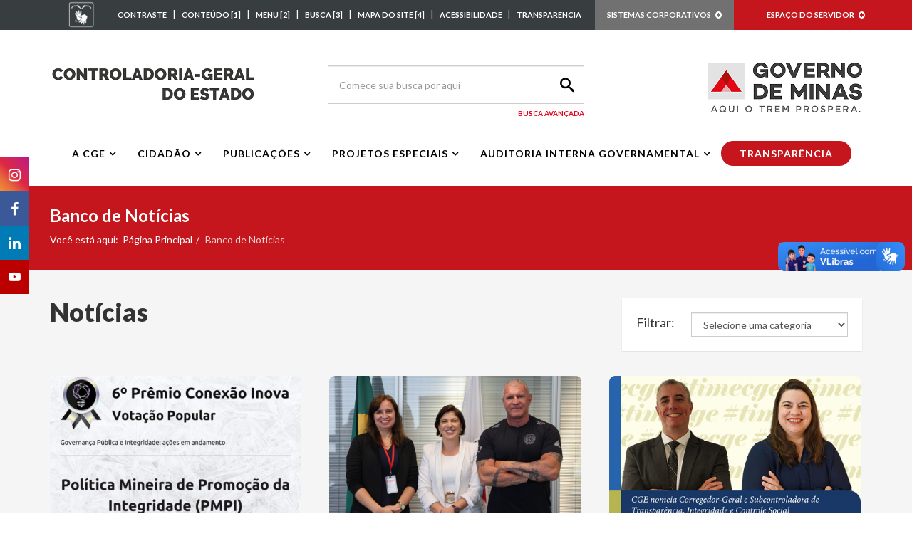

--- FILE ---
content_type: text/html; charset=utf-8
request_url: https://www.cge.mg.gov.br/todas-noticias
body_size: 13288
content:
<!DOCTYPE html>
<html xmlns="http://www.w3.org/1999/xhtml" xml:lang="pt-br" lang="pt-br" dir="ltr">
    <head>
        <meta http-equiv="X-UA-Compatible" content="IE=edge">
        <meta name="viewport" content="width=device-width, initial-scale=1">
                <!-- head -->
        <base href="https://www.cge.mg.gov.br/todas-noticias" />
	<meta http-equiv="content-type" content="text/html; charset=utf-8" />
	<meta name="keywords" content="missao-visao-e-valores" />
	<title>Controladoria Geral do Estado - CGE - Banco de Notícias</title>
	<link href="/images/logos/favicon.png" rel="shortcut icon" type="image/vnd.microsoft.icon" />
	<link href="/plugins/system/bdthemes_shortcodes/css/shortcode-ultimate.css" rel="stylesheet" type="text/css" />
	<link href="/plugins/system/bdthemes_shortcodes/css/font-awesome.css" rel="stylesheet" type="text/css" />
	<link href="/components/com_sppagebuilder/assets/css/font-awesome.min.css" rel="stylesheet" type="text/css" />
	<link href="/components/com_sppagebuilder/assets/css/animate.min.css" rel="stylesheet" type="text/css" />
	<link href="/components/com_sppagebuilder/assets/css/sppagebuilder.css" rel="stylesheet" type="text/css" />
	<link href="/components/com_sppagebuilder/assets/css/sppagecontainer.css" rel="stylesheet" type="text/css" />
	<link href="https://maxcdn.bootstrapcdn.com/font-awesome/4.5.0/css/font-awesome.min.css" rel="stylesheet" type="text/css" />
	<link href="https://www.cge.mg.gov.br/modules/mod_tc_latest_news/assets/css/global.css" rel="stylesheet" type="text/css" />
	<link href="https://www.cge.mg.gov.br/modules/mod_tc_latest_news/assets/css/owl.carousel.css" rel="stylesheet" type="text/css" />
	<link href="https://www.cge.mg.gov.br/modules/mod_tc_latest_news/assets/css/owl.theme.css" rel="stylesheet" type="text/css" />
	<link href="https://www.cge.mg.gov.br/modules/mod_tc_latest_news/assets/css/owl.transitions.css" rel="stylesheet" type="text/css" />
	<link href="//fonts.googleapis.com/css?family=Lato:100,100italic,300,300italic,regular,italic,700,700italic,900,900italic&amp;subset=latin-ext" rel="stylesheet" type="text/css" />
	<link href="/templates/shaper_helix3/css/bootstrap.min.css" rel="stylesheet" type="text/css" />
	<link href="/templates/shaper_helix3/css/font-awesome.min.css" rel="stylesheet" type="text/css" />
	<link href="/templates/shaper_helix3/css/legacy.css" rel="stylesheet" type="text/css" />
	<link href="/templates/shaper_helix3/css/template.css" rel="stylesheet" type="text/css" />
	<link href="/templates/shaper_helix3/css/presets/preset4.css" rel="stylesheet" type="text/css" class="preset" />
	<link href="/templates/shaper_helix3/css/custom.css" rel="stylesheet" type="text/css" />
	<link href="/plugins/system/helix3/assets/css/pagebuilder.css" rel="stylesheet" type="text/css" />
	<link href="/templates/shaper_helix3/css/frontend-edit.css" rel="stylesheet" type="text/css" />
	<link href="/media/jui/css/chosen.css?877d4e96dbcceeff5298e70d135f7f63" rel="stylesheet" type="text/css" />
	<link href="/media/com_finder/css/finder.css?877d4e96dbcceeff5298e70d135f7f63" rel="stylesheet" type="text/css" />
	<style type="text/css">
.sp-page-builder .page-content #section-id-1503056067144{padding: 40px 0px 50px 0px;margin: 0px 0px 0px 0px;}@media (min-width: 768px) and (max-width: 991px) {#sppb-addon-1503056067148 {}}@media (max-width: 767px) {#sppb-addon-1503056067148 {}}body{font-family:Lato, sans-serif; font-weight:normal; }h1{font-family:Lato, sans-serif; font-weight:900; }h2{font-family:Lato, sans-serif; font-weight:700; }h3{font-family:Lato, sans-serif; font-weight:normal; }h4{font-family:Lato, sans-serif; font-weight:normal; }h5{font-family:Lato, sans-serif; font-weight:900; }h6{font-family:Lato, sans-serif; font-weight:900; }#sp-top-bar{ background-color:#383d40;color:#ffffff; }#sp-top-bar a{color:#ffffff;}#sp-top-bar a:hover{color:#bdbbbc;}#sp-bottom{ background-color:#231f20;color:#bdbbbc;padding:40px; }#sp-footer{ background-color:#231f20; }
	</style>
	<script type="application/json" class="joomla-script-options new">{"csrf.token":"49173e1edce5396fec422978f1252ca0","system.paths":{"root":"","base":""},"joomla.jtext":{"COM_SPPAGEBUILDER_FRONTEND_EDITOR":"Frontend Editor","COM_SPPAGEBUILDER_PREVIEW":"Preview","COM_SPPAGEBUILDER_APPLY":"Apply","COM_SPPAGEBUILDER_CANCEL":"Cancel","COM_SPPAGEBUILDER_MEDIA_MANAGER":"Media Manager","COM_SPPAGEBUILDER_MEDIA_MANAGER_UPLOAD_FILES":"Upload Files","COM_SPPAGEBUILDER_MEDIA_MANAGER_CLOSE":"Close Modal","COM_SPPAGEBUILDER_MEDIA_MANAGER_INSERT":"Insert","COM_SPPAGEBUILDER_MEDIA_MANAGER_SEARCH":"Search","COM_SPPAGEBUILDER_MEDIA_MANAGER_CANCEL":"Cancel","COM_SPPAGEBUILDER_MEDIA_MANAGER_DELETE":"Delete","COM_SPPAGEBUILDER_MEDIA_MANAGER_CONFIRM_DELETE":"You are about to permanently delete this item. 'Cancel' to stop, 'OK' to delete.","COM_SPPAGEBUILDER_MEDIA_MANAGER_LOAD_MORE":"Load More","COM_SPPAGEBUILDER_MEDIA_MANAGER_UNSUPPORTED_FORMAT":"File format not supported.","COM_SPPAGEBUILDER_MEDIA_MANAGER_BROWSE_MEDIA":"Browse Media","COM_SPPAGEBUILDER_MEDIA_MANAGER_BROWSE_FOLDERS":"Browse Folders","COM_SPPAGEBUILDER_MEDIA_MANAGER_CREATE_FOLDER":"New Folder","COM_SPPAGEBUILDER_ADDON_ICON_SELECT":"Select Icon","COM_SPPAGEBUILDER_MEDIA_MANAGER_ENTER_DIRECTORY_NAME":"Please enter the name of the directory which should be created.","COM_SPPAGEBUILDER_MEDIA_MANAGER_MEDIA_UPLOADING":"Uploading","COM_SPPAGEBUILDER_MEDIA_MANAGER_UPLOAD_FAILED":"Upload Failed","COM_SPPAGEBUILDER_MEDIA_MANAGER_MEDIA_LARGE":"This file is too large to upload.","COM_SPPAGEBUILDER_MEDIA_MANAGER_FILE_NOT_SUPPORTED":"File not supported","COM_SPPAGEBUILDER_ROW_OPTIONS":"Row Options","COM_SPPAGEBUILDER_ADD_NEW_ROW":"Add New Row","COM_SPPAGEBUILDER_DUPLICATE_ROW":"Duplicate row","COM_SPPAGEBUILDER_DISABLE_ROW":"Disable Row","COM_SPPAGEBUILDER_ENABLE_ROW":"Enable Row","COM_SPPAGEBUILDER_COPY_ROW":"Copy Row","COM_SPPAGEBUILDER_ROW_COPIED":"Copied","COM_SPPAGEBUILDER_PASTE_ROW":"Paste Row","COM_SPPAGEBUILDER_DELETE_ROW":"Delete Row","COM_SPPAGEBUILDER_ROW_TOGGLE":"Toggle Row","COM_SPPAGEBUILDER_DELETE_ROW_CONFIRMATION":"Do you really want to delete this row?","COM_SPPAGEBUILDER_ROW_COLUMNS_MANAGEMENT":"Add\/Manage Columns","COM_SPPAGEBUILDER_ROW_COLUMNS_CUSTOM":"Custom","COM_SPPAGEBUILDER_ROW_COLUMNS_GENERATE":"Generate","COM_SPPAGEBUILDER_IMPORT_PAGE":"Import","COM_SPPAGEBUILDER_IMPORT_PAGE_ALT":"Import","COM_SPPAGEBUILDER_EXPORT_PAGE":"Export","COM_SPPAGEBUILDER_PAGE_TEMPLATES":"Page Templates","COM_SPPAGEBUILDER_UNDO":"Undo","COM_SPPAGEBUILDER_REDO":"Redo","COM_SPPAGEBUILDER_SAVE":"Save","COM_SPPAGEBUILDER_SAVE_ROW":"Save Row","COM_SPPAGEBUILDER_ROW_COLUMNS_OPTIONS":"Column Options","COM_SPPAGEBUILDER_DELETE_COLUMN":"Delete Column","COM_SPPAGEBUILDER_ADD_NEW_ADDON":"Add New Addon","COM_SPPAGEBUILDER_ADDON":"Addon","COM_SPPAGEBUILDER_DELETE_ADDON":"Delete Addon","COM_SPPAGEBUILDER_DUPLICATE_ADDON":"Clone Addon","COM_SPPAGEBUILDER_EDIT_ADDON":"Edit Addon","COM_SPPAGEBUILDER_ADDONS_LIST":"Addons List","COM_SPPAGEBUILDER_ALL":"All","COM_SPPAGEBUILDER_MODAL_CLOSE":"Close Modal","COM_SPPAGEBUILDER_DISABLE_COLUMN":"Disable Column","COM_SPPAGEBUILDER_ENABLE_COLUMN":"Enable Column","COM_SPPAGEBUILDER_YES":"Yes","COM_SPPAGEBUILDER_NO":"No","COM_SPPAGEBUILDER_PAGE_TEMPLATES_LIST":"Template List","COM_SPPAGEBUILDER_PAGE_TEMPLATE_LOAD":"Import","COM_SPPAGEBUILDER_ENABLE_ADDON":"Enable Addon","COM_SPPAGEBUILDER_DISABLE_ADDON":"Disable Addon","COM_SPPAGEBUILDER_ADDON_PARENT_COLUMN":"Parent Column","COM_SPPAGEBUILDER_ADD_NEW_INNER_ROW":"Add Inner Row","COM_SPPAGEBUILDER_MOVE_COLUMN":"Move Column","COM_SPPAGEBUILDER_DAY":"Day","COM_SPPAGEBUILDER_DAYS":"Days","COM_SPPAGEBUILDER_HOUR":"Hour","COM_SPPAGEBUILDER_HOURS":"Hours","COM_SPPAGEBUILDER_MINUTE":"Minute","COM_SPPAGEBUILDER_MINUTES":"Minutes","COM_SPPAGEBUILDER_SECOND":"Second","COM_SPPAGEBUILDER_SECONDS":"Seconds","COM_SPPAGEBUILDER_ADDON_OPTIN_FORM_SUBCSCRIBE":"Subscribe","COM_SPPAGEBUILDER_ADDON_AJAX_CONTACT_NAME":"Name","COM_SPPAGEBUILDER_ADDON_AJAX_CONTACT_EMAIL":"Email"}}</script>
	<script src="/media/jui/js/jquery.min.js?877d4e96dbcceeff5298e70d135f7f63" type="text/javascript"></script>
	<script src="/media/jui/js/jquery-noconflict.js?877d4e96dbcceeff5298e70d135f7f63" type="text/javascript"></script>
	<script src="/media/jui/js/jquery-migrate.min.js?877d4e96dbcceeff5298e70d135f7f63" type="text/javascript"></script>
	<script src="/plugins/system/bdthemes_shortcodes/js/shortcode-ultimate.js" type="text/javascript"></script>
	<script src="/media/system/js/core.js?877d4e96dbcceeff5298e70d135f7f63" type="text/javascript"></script>
	<script src="/components/com_sppagebuilder/assets/js/sppagebuilder.js" type="text/javascript"></script>
	<script src="https://www.cge.mg.gov.br/modules/mod_tc_latest_news/assets/js/owl.carousel.min.js" type="text/javascript"></script>
	<script src="/templates/shaper_helix3/js/bootstrap.min.js" type="text/javascript"></script>
	<script src="/templates/shaper_helix3/js/jquery.sticky.js" type="text/javascript"></script>
	<script src="/templates/shaper_helix3/js/main.js" type="text/javascript"></script>
	<script src="/templates/shaper_helix3/js/custom.js" type="text/javascript"></script>
	<script src="/templates/shaper_helix3/js/frontend-edit.js" type="text/javascript"></script>
	<script src="/media/jui/js/chosen.jquery.min.js?877d4e96dbcceeff5298e70d135f7f63" type="text/javascript"></script>
	<script type="text/javascript">

var sp_preloader = '1';

var sp_gotop = '1';

var sp_offanimation = 'default';
jQuery(function($){ $(".hasTooltip").tooltip({"html": true,"container": "body"}); });
	jQuery(function ($) {
		initChosen();
		$("body").on("subform-row-add", initChosen);

		function initChosen(event, container)
		{
			container = container || document;
			$(container).find(".advancedSelect").chosen({"disable_search_threshold":10,"search_contains":true,"allow_single_deselect":true,"placeholder_text_multiple":"Type or select some options","placeholder_text_single":"Select an option","no_results_text":"No results match"});
		}
	});
	
jQuery(document).ready(function() {
	var value, searchword = jQuery('#mod-finder-searchword154');

		// Get the current value.
		value = searchword.val();

		// If the current value equals the default value, clear it.
		searchword.on('focus', function ()
		{
			var el = jQuery(this);

			if (el.val() === 'Comece sua busca por aqui')
			{
				el.val('');
			}
		});

		// If the current value is empty, set the previous value.
		searchword.on('blur', function ()
		{
			var el = jQuery(this);

			if (!el.val())
			{
				el.val(value);
			}
		});

		jQuery('#mod-finder-searchform154').on('submit', function (e)
		{
			e.stopPropagation();
			var advanced = jQuery('#mod-finder-advanced154');

			// Disable select boxes with no value selected.
			if (advanced.length)
			{
				advanced.find('select').each(function (index, el)
				{
					var el = jQuery(el);

					if (!el.val())
					{
						el.attr('disabled', 'disabled');
					}
				});
			}
		});});
	</script>
	<meta content="Banco de Notícias" property="og:title" />
	<meta content="website" property="og:type"/>
	<meta content="https://www.cge.mg.gov.br/todas-noticias" property="og:url" />

        <link href="/templates/shaper_helix3/css/acessibilidade.css" rel="stylesheet" type="text/css">
<link href="/templates/shaper_helix3/css/uikit.css" rel="stylesheet" type="text/css">
<!-- Global site tag (gtag.js) - Google Analytics -->
<script async src="https://www.googletagmanager.com/gtag/js?id=UA-157711553-1"></script>
<script>
  window.dataLayer = window.dataLayer || [];
  function gtag(){dataLayer.push(arguments);}
  gtag('js', new Date());

  gtag('config', 'UA-157711553-1');
</script>
<script src="/templates/shaper_helix3/js/jquery.cookie.js" type="text/javascript"></script>
<!-- Matomo -->
<script>
  var _paq = window._paq = window._paq || [];
  /* tracker methods like "setCustomDimension" should be called before "trackPageView" */
  _paq.push(['trackPageView']);
  _paq.push(['enableLinkTracking']);
  (function() {
    var u="//www.monitoramento.cge.mg.gov.br/";
    _paq.push(['setTrackerUrl', u+'matomo.php']);
    _paq.push(['setSiteId', '1']);
    var d=document, g=d.createElement('script'), s=d.getElementsByTagName('script')[0];
    g.async=true; g.src=u+'matomo.js'; s.parentNode.insertBefore(g,s);
  })();
</script>
<!-- End Matomo Code -->

    </head>

    <body class="site com-sppagebuilder view-page no-layout no-task itemid-537 pt-br ltr  sticky-header layout-fluid off-canvas-menu-init">

        <div class="body-wrapper">
            <div class="body-innerwrapper">
                <section id="sp-top-bar"><div class="container"><div class="row"><div id="sp-top2" class="col-xs-12 col-sm-1 col-md-1 hidden-xs"><div class="sp-column "><div class="sp-module "><div class="sp-module-content">

<div class="custom"  >
	<div class="dropdown"><button type="button" class="dropbtn-top2"><img src="/images/logos/vlibras.png" alt="" /></button>
<div class="dropdown-content">
<ul class="dropdown-menu dropdown-top2">
<li><img src="/images/logos/vlibras_gif.gif" alt="" width="132" height="116" class="barralazy" data-src="//barra.brasil.gov.br/imagens/vlibras.gif" />
<p>O conteúdo desse portal pode ser acessível em Libras usando o <a href="http://www.vlibras.gov.br" target="_blank">VLibras</a></p>
</li>
</ul>
</div>
</div></div>
</div></div></div></div><div id="sp-top1" class="col-xs-12 col-sm-7 col-md-7 hidden-xs"><div class="sp-column "><div class="sp-module _acessibilidade"><div class="sp-module-content">

<div class="custom_acessibilidade"  >
	<p class="acessibilidade_margin"><a href="#" class="alto-contraste" title="Alto Contraste">CONTRASTE</a> | <a href="#sp-main-body" accesskey="1" class="conteudo-acessibilidade" title="Conteúdo">CONTEÚDO [1]</a> | <a href="#sp-header-menu" accesskey="2" class="menu-acessibilidade" title="Menu">MENU [2]</a> | <a href="#sp-header-right" accesskey="3" class="busca-acessibilidade" title="Busca">BUSCA [3]</a> | <a href="#sp-bottom" accesskey="4" class="mapa-site-acessibilidade" title="Mapa do Site">MAPA DO SITE [4]</a> | <a href="/acessibilidade" title="Acessibilidade">ACESSIBILIDADE </a>|&nbsp;<a href="https://www.transparencia.mg.gov.br" rel="noopener noreferrer" title="Transparência" target="_blank">TRANSPARÊNCIA</a></p></div>
</div></div></div></div><div id="sp-top3" class="col-sm-2 col-md-2 hidden-xs"><div class="sp-column "><div class="sp-module "><div class="sp-module-content">

<div class="custom"  >
	<div class="dropdown"><button type="button" class="dropbtn-top3">SISTEMAS CORPORATIVOS&nbsp;&nbsp; <i class="fa fa-plus-circle"></i></button>
<div class="dropdown-content">
<ul class="dropdown-menu dropdown-top3">
<li><a href="http://transparencia.mg.gov.br/acessoainformacao" target="_blank" rel="noopener noreferrer"><i class="fa fa-desktop">&nbsp;&nbsp;&nbsp;</i>ACESSO À INFORMAÇÃO</a></li>
<li><a href="http://denuncia.cge.mg.gov.br" target="_blank" rel="noopener noreferrer"><i class="fa fa-desktop">&nbsp;&nbsp;&nbsp;</i>SISDEN</a></li>
<li><a href="http://gestaodedemandas.cge.mg.gov.br" target="_blank" rel="noopener noreferrer"><i class="fa fa-desktop">&nbsp;&nbsp;&nbsp;</i>SGD</a></li>
<li><a href="http://eventos.cge.mg.gov.br" target="_blank" rel="noopener noreferrer"><i class="fa fa-desktop">&nbsp;&nbsp;&nbsp;</i>CGE-EVENTOS</a></li>
<li><a href="http://www.scdp.mg.gov.br" target="_blank" rel="noopener noreferrer"><i class="fa fa-desktop">&nbsp;&nbsp;&nbsp;</i>SCDP</a></li>
<li><a href="https://www.sei.mg.gov.br" target="_blank" rel="noopener noreferrer"><i class="fa fa-desktop">&nbsp;&nbsp;&nbsp;</i>SEI</a></li>
<li><a href="https://wwws.siad.mg.gov.br" target="_blank" rel="noopener noreferrer"><i class="fa fa-desktop">&nbsp;&nbsp;&nbsp;</i>SIAD</a></li>
<li><a href="https://www.sisap.mg.gov.br" target="_blank" rel="noopener noreferrer"><i class="fa fa-desktop">&nbsp;&nbsp;&nbsp;</i>SIAFI</a></li>
<li><a href="http://www.siga.cge.mg.gov.br/siga/" target="_blank" rel="noopener noreferrer"><i class="fa fa-desktop">&nbsp;&nbsp;&nbsp;</i>SIGA</a></li>
<li><a href="https://www.convenios.mg.gov.br" target="_blank" rel="noopener noreferrer"><i class="fa fa-desktop">&nbsp;&nbsp;&nbsp;</i>SIGCON</a></li>
<li><a href="http://200.198.9.200/buscaTramitacao.php" target="_blank" rel="noopener noreferrer"><i class="fa fa-desktop">&nbsp;&nbsp;&nbsp;</i>SIGED WEB</a></li>
<li><a href="https://wwws.orcamento.mg.gov.br" target="_blank" rel="noopener noreferrer"><i class="fa fa-desktop">&nbsp;&nbsp;&nbsp;</i>SIGPLAN</a></li>
<li><a href="http://www.sinau.cge.mg.gov.br" target="_blank" rel="noopener noreferrer"><i class="fa fa-desktop">&nbsp;&nbsp;&nbsp;</i>SINAU</a></li>
<li><a href="http://www.planejamento2.mg.gov.br/servidor/sipro/sipro.asp" target="_blank" rel="noopener noreferrer"><i class="fa fa-desktop">&nbsp;&nbsp;&nbsp;</i>SIPRO</a></li>
<li><a href="https://www.sisad.mg.gov.br/" target="_blank" rel="noopener noreferrer"><i class="fa fa-desktop">&nbsp;&nbsp;&nbsp;</i>SISAD</a></li>
<li><a href="https://www.sisap.mg.gov.br/fipa/telaacesso.htm" target="_blank" rel="noopener noreferrer"><i class="fa fa-desktop">&nbsp;&nbsp;&nbsp;</i>SISAP</a></li>
<li><a href="https://www.sispatri.mg.gov.br" target="_blank" rel="noopener noreferrer"><i class="fa fa-desktop">&nbsp;&nbsp;&nbsp;</i>SISPATRI</a></li>
<li><a href="https://www.certidao.cge.mg.gov.br" target="_blank" rel="noopener noreferrer"><i class="fa fa-desktop">&nbsp;&nbsp;&nbsp;</i>CERTIDÃO COGE</a></li>
<li><a href="https://sispmpi.mg.gov.br" target="_blank" rel="noopener noreferrer"><i class="fa fa-desktop">&nbsp;&nbsp;&nbsp;</i>SISPMPI</a></li>
<li><a href="https://portaldosconselhos.cge.mg.gov.br/sistema/web" target="_blank" rel="noopener noreferrer"><i class="fa fa-desktop">&nbsp;&nbsp;&nbsp;</i>SISTEMA DOS CONSELHOS</a></li>
<li><a href="https://eaud.cgu.gov.br/" target="_blank" rel="noopener noreferrer"><i class="fa fa-desktop">&nbsp;&nbsp;&nbsp;</i>e-AUD</a></li>
<li><a href="https://sisalerta.cge.mg.gov.br/" target="_blank" rel="noopener noreferrer"><i class="fa fa-desktop">&nbsp;&nbsp;&nbsp;</i>SISALERTA</a></li>
<li><a href="https://suportecs.cge.mg.gov.br/" target="_blank" rel="noopener noreferrer"><i class="fa fa-desktop">&nbsp;&nbsp;&nbsp;</i>SUPORTE CS</a></li>
</ul>
</div>
</div></div>
</div></div></div></div><div id="sp-top4" class="col-sm-2 col-md-2"><div class="sp-column "><div class="sp-module "><div class="sp-module-content">

<div class="custom"  >
	<div class="dropdown"><button type="button" class="dropbtn-top4">ESPAÇO DO SERVIDOR&nbsp;&nbsp; <i class="fa fa-plus-circle"></i></button>
<div class="dropdown-content">
<ul class="dropdown-menu dropdown-top4">
<li><a href="https://www.portaldoservidor.mg.gov.br" target="_blank" rel="noopener noreferrer"><i class="fa fa-newspaper-o">&nbsp;&nbsp;&nbsp;</i>PORTAL DO SERVIDOR</a></li>
<li><a href="https://outlook.office.com/" target="_blank" rel="noopener noreferrer"><i class="fa fa-envelope">&nbsp;&nbsp;&nbsp;</i>ACESSO AO WEBMAIL</a></li>
<li><a href="http://intranet.cge.mg.gov.br" target="_blank" rel="noopener"><i class="fa fa-desktop">&nbsp;&nbsp;&nbsp;</i>INTRANET</a></li>
<li><a href="http://www.rhresponde.mg.gov.br/" target="_blank" rel="noopener"><i class="fa fa-phone">&nbsp;&nbsp;&nbsp;</i>RH RESPONDE</a></li>
</ul>
</div>
</div></div>
</div></div></div></div></div></div></section><header id="sp-header" class="header-custom"><div class="container"><div class="row"><div id="sp-logo" class="col-xs-12 col-sm-4 col-md-4"><div class="sp-column "><div class="logo"><a href="/"><img class="sp-default-logo hidden-xs" src="/images/logos/Controladoria_logo.png" alt="Controladoria Geral do Estado - CGE"><img class="sp-retina-logo hidden-xs" src="/images/logos/Controladoria_logo.png" alt="Controladoria Geral do Estado - CGE" width="290" height="55"><img class="sp-default-logo visible-xs" src="/images/logos/Controladoria_logo.png" alt="Controladoria Geral do Estado - CGE"></a></div></div></div><div id="sp-header-right" class="col-xs-12 col-sm-4 col-md-4"><div class="sp-column search-header"><div class="sp-module "><div class="sp-module-content">
<form id="mod-finder-searchform154" action="/busca" method="get" class="form-search">
	<div class="finder">
		<input type="text" name="q" id="mod-finder-searchword154" class="search-query input-medium" size="25" value="" placeholder="Comece sua busca por aqui"/><label for="mod-finder-searchword154" class="element-invisible finder">Search</label><button class="btn btn-primary hasTooltip  finder" type="submit" title="OK"><span class="icon-search icon-white"></span>Search</button>
							<br />
			<a href="/busca">Busca Avançada</a>
					</div>
</form>
</div></div></div></div><div id="sp-logo-right" class="col-sm-4 col-md-4 hidden-xs"><div class="sp-column "><div class="sp-module _logo-padrao"><div class="sp-module-content">

<div class="custom_logo-padrao"  >
	<p><img src="/images/logos/Logo_GOVERNO-DE-MINAS_Horizontal_RGB_2025.png" alt="Logo GOVERNO DE MINAS Horizontal RGB 2025" width="216" height="70" /></p></div>
</div></div><div class="sp-module _logo-contraste"><div class="sp-module-content">

<div class="custom_logo-contraste"  >
	<p><img src="/images/logos/Logo_GOVERNO-DE-MINAS_Vertical_CINZA_2025_1.png" alt="Logo GOVERNO DE MINAS Vertical CINZA 2025 1" /></p></div>
</div></div></div></div></div></div></header><section id="sp-header-menu"><div class="container"><div class="row"><div id="sp-menu" class="col-sm-12 col-md-12"><div class="sp-column menu-custom">			<div class='sp-megamenu-wrapper'>
				<a id="offcanvas-toggler" class="visible-sm visible-xs" aria-label="Menu" href="#"><i class="fa fa-bars" aria-hidden="true" title="Menu"></i></a>
				<ul class="sp-megamenu-parent menu-slide-down hidden-sm hidden-xs"><li class="sp-menu-item"></li><li class="sp-menu-item sp-has-child"><a  href="#" >A CGE</a><div class="sp-dropdown sp-dropdown-main sp-menu-right" style="width: 240px;"><div class="sp-dropdown-inner"><ul class="sp-dropdown-items"><li class="sp-menu-item sp-has-child hide-dropdown"><a  href="/a-cge/agendas/controladora-geral-do-estado" >Agendas</a><div class="sp-dropdown sp-dropdown-sub sp-menu-right" style="width: 240px;"><div class="sp-dropdown-inner"><ul class="sp-dropdown-items"><li class="sp-menu-item"><a  href="/a-cge/agendas/controladora-geral-do-estado" >Controladora-Geral do Estado</a></li><li class="sp-menu-item"><a  href="/a-cge/agendas/controlador-geral-do-estado-adjunto" >Controlador-Geral do Estado Adjunto</a></li><li class="sp-menu-item"><a  href="/a-cge/agendas/auditor-geral" >Auditor-Geral</a></li><li class="sp-menu-item"><a  href="/a-cge/agendas/corregedor-geral" >Corregedor-Geral</a></li><li class="sp-menu-item"><a  href="/a-cge/agendas/subcontroladora-de-transparencia-integridade-e-controle-social" >Subcontroladora de Transparência, Integridade e Controle Social</a></li><li class="sp-menu-item"><a  href="/a-cge/agendas/chefe-de-gabinete" >Chefe de Gabinete</a></li></ul></div></div></li><li class="sp-menu-item"><a  href="/a-cge/missao-visao-e-valores" >Missão, Visão e Valores</a></li><li class="sp-menu-item sp-has-child hide-dropdown"><a  href="/a-cge/quem-e-quem/gabinete" >Quem é Quem</a><div class="sp-dropdown sp-dropdown-sub sp-menu-right" style="width: 240px;"><div class="sp-dropdown-inner"><ul class="sp-dropdown-items"><li class="sp-menu-item"><a  href="/a-cge/quem-e-quem/gabinete" >Gabinete</a></li><li class="sp-menu-item"><a  href="/a-cge/quem-e-quem/auditoria-geral" >Auditoria-Geral</a></li><li class="sp-menu-item"><a  href="/a-cge/quem-e-quem/corregedoria-geral" >Corregedoria-Geral</a></li><li class="sp-menu-item"><a  href="/a-cge/quem-e-quem/comissoes-processantes-da-corregedoria-geral" >Comissões Processantes da Corregedoria-Geral</a></li><li class="sp-menu-item"><a  href="/a-cge/quem-e-quem/subcontroladoria-de-transparencia-integridade-e-controle-social" >Subcontroladoria de Transparência, Integridade e Controle Social</a></li><li class="sp-menu-item"><a  href="/a-cge/quem-e-quem/quem-e-quem-das-controladorias-setoriais-e-seccionais" >Quem é Quem das Controladorias Setoriais e Seccionais</a></li></ul></div></div></li><li class="sp-menu-item sp-has-child hide-dropdown"><a  href="/a-cge/memorial-cge/historia" >Memorial CGE</a><div class="sp-dropdown sp-dropdown-sub sp-menu-right" style="width: 240px;"><div class="sp-dropdown-inner"><ul class="sp-dropdown-items"><li class="sp-menu-item"><a  href="/a-cge/memorial-cge/historia" >História da CGE</a></li><li class="sp-menu-item"><a  href="/a-cge/memorial-cge/galeria-dos-controladores" >Galeria dos Controladores</a></li></ul></div></div></li><li class="sp-menu-item"><a  href="/a-cge/organograma" >Organograma</a></li></ul></div></div></li><li class="sp-menu-item sp-has-child"><a  href="#" >Cidadão</a><div class="sp-dropdown sp-dropdown-main sp-menu-right" style="width: 240px;"><div class="sp-dropdown-inner"><ul class="sp-dropdown-items"><li class="sp-menu-item"><a  href="http://www.acessoainformacao.mg.gov.br/" target="_blank" >Acesso à Informação</a></li><li class="sp-menu-item"><a  href="https://www.ceape.mg.gov.br/" target="_blank" >CEAPE</a></li><li class="sp-menu-item"><a  href="http://transparencia.mg.gov.br/" target="_blank" >Portal da Transparência</a></li><li class="sp-menu-item"><a  href="/cidadao/denuncias" >Denúncias</a></li><li class="sp-menu-item sp-has-child hide-dropdown"><a  href="/cidadao/perguntas-frequentes/sispatri" >Perguntas Frequentes</a><div class="sp-dropdown sp-dropdown-sub sp-menu-right" style="width: 240px;"><div class="sp-dropdown-inner"><ul class="sp-dropdown-items"><li class="sp-menu-item"><a  href="/cidadao/perguntas-frequentes/sispatri" >SISPATRI</a></li><li class="sp-menu-item"><a  href="/cidadao/perguntas-frequentes/processo-administrativo-disciplinar-pad" >Processo Administrativo Disciplinar - PAD</a></li><li class="sp-menu-item"><a  href="/cidadao/perguntas-frequentes/conflito-de-interesse-mei" >Conflito de Interesse - MEI</a></li><li class="sp-menu-item"><a  href="/cidadao/perguntas-frequentes/certificados" >Certificados</a></li><li class="sp-menu-item"><a  href="/cidadao/perguntas-frequentes/denuncia" >Denúncia</a></li><li class="sp-menu-item"><a  href="/cidadao/perguntas-frequentes/certidao-negativa-de-antecedentes-funcionais" >Certidão Negativa de Antecedentes Funcionais</a></li></ul></div></div></li><li class="sp-menu-item"><a  href="/cidadao/fale-conosco" >Fale Conosco</a></li><li class="sp-menu-item"><a  href="https://portaldosconselhos.cge.mg.gov.br/" target="_blank" >Portal dos Conselhos</a></li><li class="sp-menu-item"><a  href="/cidadao/carta-de-servicos" >Carta de Serviços</a></li></ul></div></div></li><li class="sp-menu-item sp-has-child"><a  href="#" >Publicações</a><div class="sp-dropdown sp-dropdown-main sp-menu-right" style="width: 240px;"><div class="sp-dropdown-inner"><ul class="sp-dropdown-items"><li class="sp-menu-item sp-has-child hide-dropdown"><a  href="/publicacoes/normativos" >Normativos</a><div class="sp-dropdown sp-dropdown-sub sp-menu-right" style="width: 240px;"><div class="sp-dropdown-inner"><ul class="sp-dropdown-items"><li class="sp-menu-item"><a  href="/publicacoes/normativos" >Normativos</a></li><li class="sp-menu-item"><a  href="/publicacoes/normativos/sumulas-administrativas" >Súmulas Administrativas</a></li></ul></div></div></li><li class="sp-menu-item"><a  href="/publicacoes/guias-cartilhas-manuais-e-formularios" >Guias, Cartilhas, Manuais e Formulários</a></li><li class="sp-menu-item sp-has-child hide-dropdown"><a  href="/publicacoes/relatorios/controle-social" >Relatórios</a><div class="sp-dropdown sp-dropdown-sub sp-menu-right" style="width: 240px;"><div class="sp-dropdown-inner"><ul class="sp-dropdown-items"><li class="sp-menu-item hide-dropdown"><a  href="/publicacoes/relatorios/controle-social" >Controle Social</a></li><li class="sp-menu-item"><a  href="/publicacoes/relatorios/outros" >Outros</a></li></ul></div></div></li><li class="sp-menu-item"><a  href="/publicacoes/informes-coge" >Informes COGE</a></li><li class="sp-menu-item"><a  href="/publicacoes/plano-de-prevencao-de-ilicitos-administrativos" >Plano de Prevenção de Ilícitos Administrativos</a></li></ul></div></div></li><li class="sp-menu-item sp-has-child"><a  href="#" >Projetos Especiais</a><div class="sp-dropdown sp-dropdown-main sp-menu-right" style="width: 240px;"><div class="sp-dropdown-inner"><ul class="sp-dropdown-items"><li class="sp-menu-item sp-has-child hide-dropdown"><a  href="/projetos-especiais/plano-mineiro-de-promocao-da-integridade-pmpi/o-pmpi" >Plano Mineiro de Promoção da Integridade (PMPI)</a><div class="sp-dropdown sp-dropdown-sub sp-menu-right" style="width: 240px;"><div class="sp-dropdown-inner"><ul class="sp-dropdown-items"><li class="sp-menu-item"><a  href="/projetos-especiais/plano-mineiro-de-promocao-da-integridade-pmpi/o-pmpi" >O PMPI</a></li><li class="sp-menu-item"><a  href="https://pmpi.mg.gov.br/planos-de-integridade?download=33:plano-de-integridade-cge-mg-3-edicao" target="_blank" >Plano de Integridade da CGE</a></li><li class="sp-menu-item"><a  href="https://pmpi.mg.gov.br/materiais-instrucionais?download=22:normativos-e-materiais-instrucionais" target="_blank" >Guia de Integridade Pública, vol. I</a></li><li class="sp-menu-item"><a  href="https://pmpi.mg.gov.br/materiais-instrucionais?download=23:normativos-e-materiais-instrucionais" target="_blank" >Guia de Integridade Pública, vol. II</a></li><li class="sp-menu-item"><a  href="https://pmpi.mg.gov.br/planos-de-integridade" target="_blank" >Planos de Integridade do Governo do Estado de Minas Gerais</a></li><li class="sp-menu-item"><a  href="https://pmpi.mg.gov.br/materiais-instrucionais" target="_blank" >Normativos e materiais instrucionais</a></li></ul></div></div></li><li class="sp-menu-item sp-has-child hide-dropdown"><a  href="/projetos-especiais/cge-capacita/cge-capacita" >CGE Capacita</a><div class="sp-dropdown sp-dropdown-sub sp-menu-right" style="width: 240px;"><div class="sp-dropdown-inner"><ul class="sp-dropdown-items"><li class="sp-menu-item"><a  href="/projetos-especiais/cge-capacita/cge-capacita" >CGE Capacita</a></li><li class="sp-menu-item"><a  href="/projetos-especiais/cge-capacita/noticias" >Notícias</a></li></ul></div></div></li><li class="sp-menu-item sp-has-child hide-dropdown"><a  href="/projetos-especiais/auditor-das-gerais-mp-itinerante/auditor-das-gerais" >Auditor das Gerais - MP Itinerante</a><div class="sp-dropdown sp-dropdown-sub sp-menu-right" style="width: 240px;"><div class="sp-dropdown-inner"><ul class="sp-dropdown-items"><li class="sp-menu-item"><a  href="/projetos-especiais/auditor-das-gerais-mp-itinerante/auditor-das-gerais" >Auditor das Gerais</a></li><li class="sp-menu-item"><a  href="/projetos-especiais/auditor-das-gerais-mp-itinerante/relatorios-auditor-das-gerais" >Relatórios</a></li><li class="sp-menu-item"><a  href="/projetos-especiais/auditor-das-gerais-mp-itinerante/noticias" >Notícias</a></li><li class="sp-menu-item"><a  href="/projetos-especiais/auditor-das-gerais-mp-itinerante/fotos" >Fotos</a></li></ul></div></div></li><li class="sp-menu-item"><a  href="/projetos-especiais/acordo-de-leniencia" >Acordo de Leniência</a></li><li class="sp-menu-item"><a  href="/projetos-especiais/projeto-bem-estar-em-tempos-de-covid" >Projeto Bem-Estar em Tempos de Covid</a></li><li class="sp-menu-item sp-has-child hide-dropdown"><a  href="/projetos-especiais/gestao-integrada-de-riscos/gestao-integrada-de-riscos" >Gestão Integrada de Riscos</a><div class="sp-dropdown sp-dropdown-sub sp-menu-right" style="width: 240px;"><div class="sp-dropdown-inner"><ul class="sp-dropdown-items"><li class="sp-menu-item"><a  href="/projetos-especiais/gestao-integrada-de-riscos/gestao-integrada-de-riscos" >Gestão Integrada de Riscos</a></li><li class="sp-menu-item"><a  href="/projetos-especiais/gestao-integrada-de-riscos/publicacoes" >Publicações</a></li><li class="sp-menu-item"><a  href="/projetos-especiais/gestao-integrada-de-riscos/normativos" >Normativos</a></li><li class="sp-menu-item"><a  href="/projetos-especiais/gestao-integrada-de-riscos/treinamento" >Treinamento</a></li><li class="sp-menu-item"><a  href="https://uairisk.cge.mg.gov.br" target="_blank" >Acesso ao Sistema</a></li><li class="sp-menu-item"><a  href="/projetos-especiais/gestao-integrada-de-riscos/compartilhamento-do-uai-risk" >Compartilhamento do UAI Risk</a></li></ul></div></div></li></ul></div></div></li><li class="sp-menu-item sp-has-child auditoria-interna-menu"><a  href="#" >Auditoria interna governamental</a><div class="sp-dropdown sp-dropdown-main sp-menu-right" style="width: 240px;"><div class="sp-dropdown-inner"><ul class="sp-dropdown-items"><li class="sp-menu-item"><a  href="/auditoria-interna-governamental/o-que-e-auditoria-interna-governamental" >O que é Auditoria Interna Governamental</a></li><li class="sp-menu-item"><a  href="/auditoria-interna-governamental/o-que-e-auditoria-continua" >O que é Auditoria Contínua</a></li><li class="sp-menu-item"><a  href="/auditoria-interna-governamental/o-que-e-controle-interno" >O que é Controle Interno</a></li><li class="sp-menu-item"><a  href="/auditoria-interna-governamental/beneficios-financeiros-e-nao-financeiros" >Benefícios Financeiros e Não Financeiros</a></li><li class="sp-menu-item sp-has-child hide-dropdown"><a  href="/auditoria-interna-governamental/ia-cm-e-programa-de-qualidade" >IA-CM e Programa de Qualidade</a><div class="sp-dropdown sp-dropdown-sub sp-menu-right" style="width: 240px;"><div class="sp-dropdown-inner"><ul class="sp-dropdown-items"><li class="sp-menu-item hide-dropdown"><a  href="/auditoria-interna-governamental/ia-cm-e-programa-de-qualidade" >IA-CM e Programa de Qualidade</a></li><li class="sp-menu-item"><a  href="/auditoria-interna-governamental/ia-cm-e-programa-de-qualidade/evidenciacao-da-capacidade-de-auditoria-interna-nivel-de-infraestrutura-da-cge-mg" >Evidenciação da Capacidade de Auditoria Interna - Nível de Infraestrutura - da CGE-MG</a></li></ul></div></div></li><li class="sp-menu-item"><a  href="/auditoria-interna-governamental/plano-anual-de-auditoria-interna" >Plano Anual de Auditoria Interna</a></li><li class="sp-menu-item"><a  href="/auditoria-interna-governamental/plano-de-desenvolvimento-e-de-capacitacao" >Plano de Desenvolvimento e de Capacitação</a></li><li class="sp-menu-item"><a  href="/auditoria-interna-governamental/legislacao-e-orientacoes-normativas" >Legislação e Orientações Normativas</a></li><li class="sp-menu-item sp-has-child hide-dropdown"><a  href="/auditoria-interna-governamental/cge-presente" >CGE Presente</a><div class="sp-dropdown sp-dropdown-sub sp-menu-right" style="width: 240px;"><div class="sp-dropdown-inner"><ul class="sp-dropdown-items"><li class="sp-menu-item"><a  href="/auditoria-interna-governamental/cge-presente" >CGE Presente</a></li><li class="sp-menu-item"><a  href="/auditoria-interna-governamental/cge-presente/1-ciclo-alimentacao-escolar" >1º Ciclo - Alimentação Escolar</a></li><li class="sp-menu-item"><a  href="/auditoria-interna-governamental/cge-presente/informativos" >Informativos</a></li><li class="sp-menu-item"><a  href="/auditoria-interna-governamental/cge-presente/noticias" >Notícias</a></li></ul></div></div></li><li class="sp-menu-item"><a  href="/auditoria-interna-governamental/programa-nacional-de-prevencao-a-corrupcao-pnpc" >Programa Nacional de Prevenção à Corrupção (PNPC)</a></li><li class="sp-menu-item"><a  href="/auditoria-interna-governamental/campanha-eu-valorizo-a-auditoria" >Campanha Eu Valorizo a Auditoria</a></li><li class="sp-menu-item"><a  href="/auditoria-interna-governamental/premiacoes-e-certificacoes" >Premiações e Certificações</a></li><li class="sp-menu-item"><a  href="/auditoria-interna-governamental/relatorios-de-auditoria" >Relatórios de Auditoria</a></li><li class="sp-menu-item"><a  href="/auditoria-interna-governamental/modelo-de-documentos-de-auditoria-interna" >Modelo de Documentos de Auditoria Interna</a></li><li class="sp-menu-item"><a  href="/auditoria-interna-governamental/relatorios-de-atividades-e-gerenciais" >Relatórios de Atividades e Gerenciais</a></li><li class="sp-menu-item hide-dropdown"><a  href="/auditoria-interna-governamental/orientacoes-e-materiais-para-os-gestores" >Orientações e Materiais Para os Gestores</a></li><li class="sp-menu-item"><a  href="/auditoria-interna-governamental/auditoria-interna-e-gestao-de-riscos" >Auditoria Interna e Gestão de Riscos</a></li></ul></div></div></li><li class="sp-menu-item hide-dropdown transparencia-custom"><a  href="/divulgacao-obrigatoria/servico-de-informacao-ao-cidadao" >Transparência</a></li></ul>			</div>
		</div></div></div></div></section><section id="sp-page-title"><div class="row"><div id="sp-title" class="col-sm-12 col-md-12"><div class="sp-column "><div class="sp-page-title"style="background-color: #c4161c;"><div class="container"><h2>Banco de Notícias</h2>
<ol class="breadcrumb">
	<span>Você está aqui: &#160;</span><li><a href="/" class="pathway">Página Principal</a></li><li class="active">Banco de Notícias</li></ol>
</div></div></div></div></div></section><section id="sp-main-body"><div class="row"><div id="sp-component" class="col-sm-12 col-md-12"><div class="sp-column "><div id="system-message-container">
	</div>

<div id="sp-page-builder" class="sp-page-builder  page-8">

	
	<div class="page-content">
				<section id="section-id-1503056067144" class="sppb-section "  ><div class="sppb-row-container"><div class="sppb-row"><div class="sppb-col-md-12"><div id="column-id-1503056067145" class="sppb-column " ><div class="sppb-column-addons"><div id="sppb-addon-1503056067148" class="clearfix" ><div class="sppb-addon sppb-addon-module "><div class="sppb-addon-content">
<link href="/modules/mod_tc_latest_news/pagination_zebra/public/css/zebra_pagination.css" rel="stylesheet">
<script src="https://ajax.googleapis.com/ajax/libs/jquery/1.12.4/jquery.min.js"></script>
<script type="text/javascript" src="/modules/mod_tc_latest_news/pagination_zebra/public/javascript/zebra_pagination.js"></script>
<div class="tc_latestnews latest-news-custom">
<div class="row" style="margin-bottom: 10px;">
	<div class="container">
	<div class="form-filtro">
		 <h1 style="display: inline">Notícias </h1> 		<form action="" method="get" class="form-inline" style="display: inline">
			<div class="form-group">
				<span for="filter">Filtrar: </span>
				<select name="filter" onchange = "this.form.submit()">
					<option value>Selecione uma categoria</option>
											<option value="86" >Notícias</option>
											<option value="88" >Institucional</option>
											<option value="89" >Publicações</option>
											<option value="90" >Legislação</option>
											<option value="93" >Auditoria</option>
											<option value="94" >Transparencia</option>
											<option value="95" >Detalhe</option>
											<option value="96" >Acessibilidade</option>
											<option value="97" >Caex</option>
											<option value="98" >Cidadão</option>
											<option value="99" >Perguntas Frequentes</option>
											<option value="100" >Controladoria</option>
											<option value="101" >Corregedoria</option>
											<option value="102" >Governo Aberto</option>
											<option value="103" >LAI</option>
											<option value="104" >Atendimento</option>
											<option value="105" >Aspectos Legais</option>
											<option value="107" >Resoluções Conjuntas</option>
											<option value="109" >Gestor</option>
											<option value="110" >CGE Capacita</option>
											<option value="111" >Auditor das Gerais</option>
											<option value="112" >Projetos Especiais</option>
											<option value="113" >Acordo de Leniência</option>
											<option value="114" >Mural de Depoimentos</option>
											<option value="115" >Auditoria interna governamental</option>
											<option value="116" >Orientações e materiais para os gestores</option>
											<option value="117" >Gestão Integrada de Riscos</option>
									</select>
			</div>
		</form>
	</div>
</div>	
</div>
	<div class="tc_column_3 news-item grid" itemscope itemtype="http://schema.org/Article">
	<a href="/noticias-artigos/1499-politica-mineira-de-promocao-da-integridade-e-finalista-do-6-premio-conexao-inova" itemprop="url">
						 <div class="introimage comfort-radial-out"> 
							<img src="/images/2025/PMPI_Premio_Inova_2026.png" alt="Política Mineira de Promoção da Integridade é finalista do 6º Prêmio Conexão Inova" class="pull-left img-left" />
					</div>
		
						<div class="post_category"> 
					<!-- <a href="/" class="btn btn-danger-custom btn-xs">
											</a>-->
					<span class="btn btn-danger-custom" style="padding: 5px 10px; color: #fff;">
						Notícias					</span>
				</div>
				
				<h2>
			<span itemprop="name">
				Política Mineira de Promoção da Integridade é finalista do 6º Prêmio Conexão Inova			</span>
		
		</h2>
		
				
		<!-- <div class="more">
			<a href="/" class="read_more" itemprop="url">
			<span itemprop="name">
				<i class="fa fa-plus-square-o"></i> 			</span>
		</a>
		</div>-->
				</a>
	</div>
	<div class="tc_column_3 tc_centro news-item grid" itemscope itemtype="http://schema.org/Article">
	<a href="/noticias-artigos/1498-sejusp-tem-nova-controladora-setorial" itemprop="url">
						 <div class="introimage comfort-radial-out"> 
							<img src="/images/2025/capas/Posse-Flavia-Sejusp-2026.png" alt="Sejusp tem nova Controladora Setorial   " class="pull-left img-left" />
					</div>
		
						<div class="post_category"> 
					<!-- <a href="/" class="btn btn-danger-custom btn-xs">
											</a>-->
					<span class="btn btn-danger-custom" style="padding: 5px 10px; color: #fff;">
						Notícias					</span>
				</div>
				
				<h2>
			<span itemprop="name">
				Sejusp tem nova Controladora Setorial   			</span>
		
		</h2>
		
				
		<!-- <div class="more">
			<a href="/" class="read_more" itemprop="url">
			<span itemprop="name">
				<i class="fa fa-plus-square-o"></i> 			</span>
		</a>
		</div>-->
				</a>
	</div>
	<div class="tc_column_3 news-item grid" itemscope itemtype="http://schema.org/Article">
	<a href="/noticias-artigos/1497-cge-nomeia-corregedor-geral-e-subcontroladora-de-transparencia-integridade-e-controle-social" itemprop="url">
						 <div class="introimage comfort-radial-out"> 
							<img src="/images/2025/capas/Posse-coge-suti-2026.jpg" alt="CGE nomeia corregedor-geral e subcontroladora de Transparência, Integridade e Controle Social" class="pull-left img-left" />
					</div>
		
						<div class="post_category"> 
					<!-- <a href="/" class="btn btn-danger-custom btn-xs">
											</a>-->
					<span class="btn btn-danger-custom" style="padding: 5px 10px; color: #fff;">
						Notícias					</span>
				</div>
				
				<h2>
			<span itemprop="name">
				CGE nomeia corregedor-geral e subcontroladora de Transparência, Integridade e Controle Social			</span>
		
		</h2>
		
				
		<!-- <div class="more">
			<a href="/" class="read_more" itemprop="url">
			<span itemprop="name">
				<i class="fa fa-plus-square-o"></i> 			</span>
		</a>
		</div>-->
				</a>
	</div>
	<div class="tc_column_3 news-item grid" itemscope itemtype="http://schema.org/Article">
	<a href="/noticias-artigos/1496-cge-seleciona-profissional-para-liderar-a-diretoria-central-de-integridade" itemprop="url">
						 <div class="introimage comfort-radial-out"> 
							<img src="/images/2025/capas/capa_pss_dci_2025.jpeg" alt="CGE seleciona profissional para liderar a Diretoria Central de Integridade" class="pull-left img-left" />
					</div>
		
						<div class="post_category"> 
					<!-- <a href="/" class="btn btn-danger-custom btn-xs">
											</a>-->
					<span class="btn btn-danger-custom" style="padding: 5px 10px; color: #fff;">
						Notícias					</span>
				</div>
				
				<h2>
			<span itemprop="name">
				CGE seleciona profissional para liderar a Diretoria Central de Integridade			</span>
		
		</h2>
		
				
		<!-- <div class="more">
			<a href="/" class="read_more" itemprop="url">
			<span itemprop="name">
				<i class="fa fa-plus-square-o"></i> 			</span>
		</a>
		</div>-->
				</a>
	</div>
	<div class="tc_column_3 tc_centro news-item grid" itemscope itemtype="http://schema.org/Article">
	<a href="/noticias-artigos/1495-auditorias-preventivas-promovem-melhoria-da-gestao-e-das-politicas-publicas-em-minas" itemprop="url">
						 <div class="introimage comfort-radial-out"> 
							<img src="/images/2025/auditorias_preventivas_2025_balanço_secom.png" alt="Auditorias preventivas promovem melhoria da gestão e das políticas públicas em Minas" class="pull-left img-left" />
					</div>
		
						<div class="post_category"> 
					<!-- <a href="/" class="btn btn-danger-custom btn-xs">
											</a>-->
					<span class="btn btn-danger-custom" style="padding: 5px 10px; color: #fff;">
						Notícias					</span>
				</div>
				
				<h2>
			<span itemprop="name">
				Auditorias preventivas promovem melhoria da gestão e das políticas públicas em Minas			</span>
		
		</h2>
		
				
		<!-- <div class="more">
			<a href="/" class="read_more" itemprop="url">
			<span itemprop="name">
				<i class="fa fa-plus-square-o"></i> 			</span>
		</a>
		</div>-->
				</a>
	</div>
	<div class="tc_column_3 news-item grid" itemscope itemtype="http://schema.org/Article">
	<a href="/noticias-artigos/1494-cge-reconhece-iniciativas-inovadoras-no-sistema-de-controle-interno-mineiro" itemprop="url">
						 <div class="introimage comfort-radial-out"> 
							<img src="/images/2025/capas/Cerimonia-premio-2025-cge.png" alt="CGE reconhece iniciativas inovadoras no sistema de controle interno mineiro" class="pull-left img-left" />
					</div>
		
						<div class="post_category"> 
					<!-- <a href="/" class="btn btn-danger-custom btn-xs">
											</a>-->
					<span class="btn btn-danger-custom" style="padding: 5px 10px; color: #fff;">
						Notícias					</span>
				</div>
				
				<h2>
			<span itemprop="name">
				CGE reconhece iniciativas inovadoras no sistema de controle interno mineiro			</span>
		
		</h2>
		
				
		<!-- <div class="more">
			<a href="/" class="read_more" itemprop="url">
			<span itemprop="name">
				<i class="fa fa-plus-square-o"></i> 			</span>
		</a>
		</div>-->
				</a>
	</div>
	<div class="tc_column_3 news-item grid" itemscope itemtype="http://schema.org/Article">
	<a href="/noticias-artigos/1493-governo-de-minas-abre-processo-seletivo-para-chefia-da-controladoria-seccional-da-uemg" itemprop="url">
						 <div class="introimage comfort-radial-out"> 
							<img src="/images/2025/pss-uemg.jpg" alt="Governo de Minas abre processo seletivo para Chefia da Controladoria Seccional da UEMG" class="pull-left img-left" />
					</div>
		
						<div class="post_category"> 
					<!-- <a href="/" class="btn btn-danger-custom btn-xs">
											</a>-->
					<span class="btn btn-danger-custom" style="padding: 5px 10px; color: #fff;">
						Notícias					</span>
				</div>
				
				<h2>
			<span itemprop="name">
				Governo de Minas abre processo seletivo para Chefia da Controladoria Seccional da UEMG			</span>
		
		</h2>
		
				
		<!-- <div class="more">
			<a href="/" class="read_more" itemprop="url">
			<span itemprop="name">
				<i class="fa fa-plus-square-o"></i> 			</span>
		</a>
		</div>-->
				</a>
	</div>
	<div class="tc_column_3 tc_centro news-item grid" itemscope itemtype="http://schema.org/Article">
	<a href="/noticias-artigos/1492-vencedores-do-6-premio-destaques-do-controle-serao-anunciados-na-proxima-quarta-feira-17-12" itemprop="url">
						 <div class="introimage comfort-radial-out"> 
							<img src="/images/2025/capas/Convite_Premio_DC_2025_CGE.png" alt="Vencedores do 6º Prêmio Destaques do Controle serão anunciados na próxima quarta-feira (17/12)" class="pull-left img-left" />
					</div>
		
						<div class="post_category"> 
					<!-- <a href="/" class="btn btn-danger-custom btn-xs">
											</a>-->
					<span class="btn btn-danger-custom" style="padding: 5px 10px; color: #fff;">
						Notícias					</span>
				</div>
				
				<h2>
			<span itemprop="name">
				Vencedores do 6º Prêmio Destaques do Controle serão anunciados na próxima quarta-feira (17/12)			</span>
		
		</h2>
		
				
		<!-- <div class="more">
			<a href="/" class="read_more" itemprop="url">
			<span itemprop="name">
				<i class="fa fa-plus-square-o"></i> 			</span>
		</a>
		</div>-->
				</a>
	</div>
	<div class="tc_column_3 news-item grid" itemscope itemtype="http://schema.org/Article">
	<a href="/noticias-artigos/1491-cge-abre-processo-seletivo-para-as-vagas-de-chefia-seccional-da-fucam-e-pessoa-administradora-de-redes" itemprop="url">
						 <div class="introimage comfort-radial-out"> 
							<img src="/images/2025/PSS_2025_dtic_fucam.png" alt="CGE abre processo seletivo para as vagas de Chefia Seccional da Fucam e Pessoa Administradora de Redes" class="pull-left img-left" />
					</div>
		
						<div class="post_category"> 
					<!-- <a href="/" class="btn btn-danger-custom btn-xs">
											</a>-->
					<span class="btn btn-danger-custom" style="padding: 5px 10px; color: #fff;">
						Notícias					</span>
				</div>
				
				<h2>
			<span itemprop="name">
				CGE abre processo seletivo para as vagas de Chefia Seccional da Fucam e Pessoa Administradora de Redes			</span>
		
		</h2>
		
				
		<!-- <div class="more">
			<a href="/" class="read_more" itemprop="url">
			<span itemprop="name">
				<i class="fa fa-plus-square-o"></i> 			</span>
		</a>
		</div>-->
				</a>
	</div>
<div class="Zebra_Pagination"><ul class="numbers"><li class="disabled"><a href="javascript:void(0)" rel="prev">&laquo;</a></li><li class="active"><a href="/todas-noticias">001</a></li><li><a href="/todas-noticias?page=2">002</a></li><li><a href="/todas-noticias?page=3">003</a></li><li><a href="/todas-noticias?page=4">004</a></li><li><a href="/todas-noticias?page=5">005</a></li><li><a href="/todas-noticias?page=6">006</a></li><li><a href="/todas-noticias?page=7">007</a></li><li><a href="/todas-noticias?page=8">008</a></li><li><a href="/todas-noticias?page=9">009</a></li><li><a href="/todas-noticias?page=10">010</a></li><li><span>&hellip;</span></li><li><a href="/todas-noticias?page=127">127</a></li><li><a href="/todas-noticias?page=2" rel="next">&raquo;</a></li></ul></div></div></div></div></div></div></div></div></div></section>			</div>
</div>
</div></div></div></section><section id="sp-row-body"><div class="container"><div class="row"><div id="sp-body-row" class="col-sm-12 col-md-12"><div class="sp-column "><div class="sp-module "><div class="sp-module-content"><div class="social-sidebar">
  <a href="https://www.instagram.com/controladoriamg/" target="_blank" rel="noopener noreferrer" class="instagram"><i class="fa fa-instagram"></i></a> 
  <a href="https://www.facebook.com/cgeoficial/" target="_blank" rel="noopener noreferrer" class="facebook"><i class="fa fa-facebook"></i></a> 
  <a href="https://www.linkedin.com/company/controladoriamg/" target="_blank" rel="noopener noreferrer" class="linkedin"><i class="fa fa-linkedin"></i></a> 
  <a href="https://www.youtube.com/channel/UCE1j6zNgaA-S9trwYdDw18Q/" target="_blank" rel="noopener noreferrer" class="youtube"><i class="fa fa-youtube-play"></i></a>
</div></div></div></div></div></div></div></section><section id="sp-bottom" class="bottom-custom"><div class="container"><div class="row"><div id="sp-bottom1" class="col-sm-6 col-md-3"><div class="sp-column "><div class="sp-module "><h3 class="sp-module-title">A CGE</h3><div class="sp-module-content"><ul class="nav menu">
<li class="item-719 hide-dropdown parent"><a href="/a-cge/agendas/controladora-geral-do-estado" > Agendas</a></li><li class="item-561  active"><a href="/a-cge/missao-visao-e-valores" > Missão, Visão e Valores</a></li><li class="item-563 hide-dropdown parent"><a href="/a-cge/quem-e-quem/gabinete" > Quem é Quem</a></li><li class="item-781 hide-dropdown parent"><a href="/a-cge/memorial-cge/historia" > Memorial CGE</a></li><li class="item-562"><a href="/a-cge/organograma" > Organograma</a></li></ul>
</div></div></div></div><div id="sp-bottom2" class="col-sm-6 col-md-3"><div class="sp-column "><div class="sp-module "><h3 class="sp-module-title">Cidadão</h3><div class="sp-module-content"><ul class="nav menu">
<li class="item-550"><a href="http://www.acessoainformacao.mg.gov.br/" target="_blank" > Acesso à Informação</a></li><li class="item-611  active"><a href="https://www.ceape.mg.gov.br/" target="_blank" > CEAPE</a></li><li class="item-549"><a href="http://transparencia.mg.gov.br/" target="_blank" > Portal da Transparência</a></li><li class="item-551"><a href="/cidadao/denuncias" > Denúncias</a></li><li class="item-552 hide-dropdown parent"><a href="/cidadao/perguntas-frequentes/sispatri" > Perguntas Frequentes</a></li><li class="item-653"><a href="/cidadao/fale-conosco" > Fale Conosco</a></li><li class="item-817"><a href="https://portaldosconselhos.cge.mg.gov.br/" target="_blank" > Portal dos Conselhos</a></li><li class="item-874"><a href="/cidadao/carta-de-servicos" > Carta de Serviços</a></li></ul>
</div></div></div></div><div id="sp-bottom3" class="col-sm-6 col-md-3"><div class="sp-column "><div class="sp-module "><h3 class="sp-module-title">Publicações</h3><div class="sp-module-content"><ul class="nav menu">
<li class="item-568 hide-dropdown active parent"><a href="/publicacoes/normativos" > Normativos</a></li><li class="item-876"><a href="/publicacoes/guias-cartilhas-manuais-e-formularios" > Guias, Cartilhas, Manuais e Formulários</a></li><li class="item-646 hide-dropdown parent"><a href="/publicacoes/relatorios/controle-social" > Relatórios</a></li><li class="item-804"><a href="/publicacoes/informes-coge" > Informes COGE</a></li><li class="item-849"><a href="/publicacoes/plano-de-prevencao-de-ilicitos-administrativos" > Plano de Prevenção de Ilícitos Administrativos</a></li></ul>
</div></div></div></div><div id="sp-bottom4" class="col-sm-6 col-md-3"><div class="sp-column "><div class="sp-module "><h3 class="sp-module-title">Projetos Especiais</h3><div class="sp-module-content"><ul class="nav menu">
<li class="item-777 hide-dropdown parent"><a href="/projetos-especiais/plano-mineiro-de-promocao-da-integridade-pmpi/o-pmpi" > Plano Mineiro de Promoção da Integridade (PMPI)</a></li><li class="item-790 hide-dropdown active parent"><a href="/projetos-especiais/cge-capacita/cge-capacita" > CGE Capacita</a></li><li class="item-793 hide-dropdown parent"><a href="/projetos-especiais/auditor-das-gerais-mp-itinerante/auditor-das-gerais" > Auditor das Gerais - MP Itinerante</a></li><li class="item-806"><a href="/projetos-especiais/acordo-de-leniencia" > Acordo de Leniência</a></li><li class="item-815"><a href="/projetos-especiais/projeto-bem-estar-em-tempos-de-covid" > Projeto Bem-Estar em Tempos de Covid</a></li><li class="item-877 hide-dropdown parent"><a href="/projetos-especiais/gestao-integrada-de-riscos/gestao-integrada-de-riscos" > Gestão Integrada de Riscos</a></li></ul>
</div></div></div></div></div></div></section><footer id="sp-footer"><div class="container"><div class="row"><div id="sp-footer1" class="col-sm-4 col-md-4"><div class="sp-column "><div class="sp-module "><div class="sp-module-content">

<div class="custom"  >
	<p style="text-align: left;">CGE - Controladoria Geral do Estado</p>
<p style="text-align: left;">Diretoria de Tecnologia da Informação e Comunicação</p></div>
</div></div></div></div><div id="sp-footer2" class="col-sm-4 col-md-4"><div class="sp-column "><div class="sp-module "><div class="sp-module-content">

<div class="custom"  >
	<p style="text-align: left;">Cidade Administrativa Presidente Tancredo Neves&nbsp;</p>
<p style="text-align: left;">&nbsp;</p>
<p style="text-align: left;">Rodovia Papa João Paulo II, 4.000</p>
<p style="text-align: left;">Prédio Gerais, 12º andar</p>
<p style="text-align: left;">Bairro Serra Verde - BH / MG</p>
<p style="text-align: left;">CEP: 31630-901</p>
<p style="text-align: left;"><a href="/a-cge/quem-e-quem/gabinete">Telefones de contato</a></p></div>
</div></div></div></div><div id="sp-footer3" class="col-sm-4 col-md-4"><div class="sp-column "><div class="sp-module "><div class="sp-module-content">

<div class="custom"  >
	<p style="text-align: left;"><a href="/aspectos-legais-e-responsabilidades">Aspectos legais e responsabilidades</a></p>
<p style="text-align: left;"><a href="/politica-de-privacidade">Política de Privacidade</a></p></div>
</div></div></div></div></div></div></footer>            </div> <!-- /.body-innerwrapper -->
        </div> <!-- /.body-innerwrapper -->

        <!-- Off Canvas Menu -->
        <div class="offcanvas-menu">
            <a href="#" class="close-offcanvas" aria-label="Close"><i class="fa fa-remove" aria-hidden="true"></i></a>
            <div class="offcanvas-inner">
                                  <div class="sp-module "><div class="sp-module-content"><ul class="nav menu">
<li class="item-731  deeper parent"><a href="#" > A CGE</a><span class="offcanvas-menu-toggler collapsed" data-toggle="collapse" data-target="#collapse-menu-731"><i class="open-icon fa fa-angle-down"></i><i class="close-icon fa fa-angle-up"></i></span><ul class="collapse" id="collapse-menu-731"><li class="item-719 hide-dropdown deeper parent"><a href="/a-cge/agendas/controladora-geral-do-estado" > Agendas</a><span class="offcanvas-menu-toggler collapsed" data-toggle="collapse" data-target="#collapse-menu-719"><i class="open-icon fa fa-angle-down"></i><i class="close-icon fa fa-angle-up"></i></span><ul class="collapse" id="collapse-menu-719"><li class="item-759"><a href="/a-cge/agendas/controladora-geral-do-estado" > Controladora-Geral do Estado</a></li><li class="item-851"><a href="/a-cge/agendas/controlador-geral-do-estado-adjunto" > Controlador-Geral do Estado Adjunto</a></li><li class="item-760"><a href="/a-cge/agendas/auditor-geral" > Auditor-Geral</a></li><li class="item-761"><a href="/a-cge/agendas/corregedor-geral" > Corregedor-Geral</a></li><li class="item-762"><a href="/a-cge/agendas/subcontroladora-de-transparencia-integridade-e-controle-social" > Subcontroladora de Transparência, Integridade e Controle Social</a></li><li class="item-775"><a href="/a-cge/agendas/chefe-de-gabinete" > Chefe de Gabinete</a></li></ul></li><li class="item-561"><a href="/a-cge/missao-visao-e-valores" > Missão, Visão e Valores</a></li><li class="item-563 hide-dropdown deeper parent"><a href="/a-cge/quem-e-quem/gabinete" > Quem é Quem</a><span class="offcanvas-menu-toggler collapsed" data-toggle="collapse" data-target="#collapse-menu-563"><i class="open-icon fa fa-angle-down"></i><i class="close-icon fa fa-angle-up"></i></span><ul class="collapse" id="collapse-menu-563"><li class="item-754"><a href="/a-cge/quem-e-quem/gabinete" > Gabinete</a></li><li class="item-755"><a href="/a-cge/quem-e-quem/auditoria-geral" > Auditoria-Geral</a></li><li class="item-756"><a href="/a-cge/quem-e-quem/corregedoria-geral" > Corregedoria-Geral</a></li><li class="item-559"><a href="/a-cge/quem-e-quem/comissoes-processantes-da-corregedoria-geral" > Comissões Processantes da Corregedoria-Geral</a></li><li class="item-757"><a href="/a-cge/quem-e-quem/subcontroladoria-de-transparencia-integridade-e-controle-social" > Subcontroladoria de Transparência, Integridade e Controle Social</a></li><li class="item-564"><a href="/a-cge/quem-e-quem/quem-e-quem-das-controladorias-setoriais-e-seccionais" > Quem é Quem das Controladorias Setoriais e Seccionais</a></li></ul></li><li class="item-781 hide-dropdown deeper parent"><a href="/a-cge/memorial-cge/historia" > Memorial CGE</a><span class="offcanvas-menu-toggler collapsed" data-toggle="collapse" data-target="#collapse-menu-781"><i class="open-icon fa fa-angle-down"></i><i class="close-icon fa fa-angle-up"></i></span><ul class="collapse" id="collapse-menu-781"><li class="item-558"><a href="/a-cge/memorial-cge/historia" > História da CGE</a></li><li class="item-758"><a href="/a-cge/memorial-cge/galeria-dos-controladores" > Galeria dos Controladores</a></li></ul></li><li class="item-562"><a href="/a-cge/organograma" > Organograma</a></li></ul></li><li class="item-542  deeper parent"><a href="#" > Cidadão</a><span class="offcanvas-menu-toggler collapsed" data-toggle="collapse" data-target="#collapse-menu-542"><i class="open-icon fa fa-angle-down"></i><i class="close-icon fa fa-angle-up"></i></span><ul class="collapse" id="collapse-menu-542"><li class="item-550"><a href="http://www.acessoainformacao.mg.gov.br/" target="_blank" > Acesso à Informação</a></li><li class="item-611"><a href="https://www.ceape.mg.gov.br/" target="_blank" > CEAPE</a></li><li class="item-549"><a href="http://transparencia.mg.gov.br/" target="_blank" > Portal da Transparência</a></li><li class="item-551"><a href="/cidadao/denuncias" > Denúncias</a></li><li class="item-552 hide-dropdown deeper parent"><a href="/cidadao/perguntas-frequentes/sispatri" > Perguntas Frequentes</a><span class="offcanvas-menu-toggler collapsed" data-toggle="collapse" data-target="#collapse-menu-552"><i class="open-icon fa fa-angle-down"></i><i class="close-icon fa fa-angle-up"></i></span><ul class="collapse" id="collapse-menu-552"><li class="item-809"><a href="/cidadao/perguntas-frequentes/sispatri" > SISPATRI</a></li><li class="item-810"><a href="/cidadao/perguntas-frequentes/processo-administrativo-disciplinar-pad" > Processo Administrativo Disciplinar - PAD</a></li><li class="item-811"><a href="/cidadao/perguntas-frequentes/conflito-de-interesse-mei" > Conflito de Interesse - MEI</a></li><li class="item-812"><a href="/cidadao/perguntas-frequentes/certificados" > Certificados</a></li><li class="item-813"><a href="/cidadao/perguntas-frequentes/denuncia" > Denúncia</a></li><li class="item-814"><a href="/cidadao/perguntas-frequentes/certidao-negativa-de-antecedentes-funcionais" > Certidão Negativa de Antecedentes Funcionais</a></li></ul></li><li class="item-653"><a href="/cidadao/fale-conosco" > Fale Conosco</a></li><li class="item-817"><a href="https://portaldosconselhos.cge.mg.gov.br/" target="_blank" > Portal dos Conselhos</a></li><li class="item-874"><a href="/cidadao/carta-de-servicos" > Carta de Serviços</a></li></ul></li><li class="item-567  deeper parent"><a href="#" > Publicações</a><span class="offcanvas-menu-toggler collapsed" data-toggle="collapse" data-target="#collapse-menu-567"><i class="open-icon fa fa-angle-down"></i><i class="close-icon fa fa-angle-up"></i></span><ul class="collapse" id="collapse-menu-567"><li class="item-568 hide-dropdown deeper parent"><a href="/publicacoes/normativos" > Normativos</a><span class="offcanvas-menu-toggler collapsed" data-toggle="collapse" data-target="#collapse-menu-568"><i class="open-icon fa fa-angle-down"></i><i class="close-icon fa fa-angle-up"></i></span><ul class="collapse" id="collapse-menu-568"><li class="item-820"><a href="/publicacoes/normativos" > Normativos</a></li><li class="item-800"><a href="/publicacoes/normativos/sumulas-administrativas" > Súmulas Administrativas</a></li></ul></li><li class="item-876"><a href="/publicacoes/guias-cartilhas-manuais-e-formularios" > Guias, Cartilhas, Manuais e Formulários</a></li><li class="item-646 hide-dropdown deeper parent"><a href="/publicacoes/relatorios/controle-social" > Relatórios</a><span class="offcanvas-menu-toggler collapsed" data-toggle="collapse" data-target="#collapse-menu-646"><i class="open-icon fa fa-angle-down"></i><i class="close-icon fa fa-angle-up"></i></span><ul class="collapse" id="collapse-menu-646"><li class="item-768 hide-dropdown"><a href="/publicacoes/relatorios/controle-social" > Controle Social</a></li><li class="item-699"><a href="/publicacoes/relatorios/outros" > Outros</a></li></ul></li><li class="item-804"><a href="/publicacoes/informes-coge" > Informes COGE</a></li><li class="item-849"><a href="/publicacoes/plano-de-prevencao-de-ilicitos-administrativos" > Plano de Prevenção de Ilícitos Administrativos</a></li></ul></li><li class="item-776  deeper parent"><a href="#" > Projetos Especiais</a><span class="offcanvas-menu-toggler collapsed" data-toggle="collapse" data-target="#collapse-menu-776"><i class="open-icon fa fa-angle-down"></i><i class="close-icon fa fa-angle-up"></i></span><ul class="collapse" id="collapse-menu-776"><li class="item-777 hide-dropdown deeper parent"><a href="/projetos-especiais/plano-mineiro-de-promocao-da-integridade-pmpi/o-pmpi" > Plano Mineiro de Promoção da Integridade (PMPI)</a><span class="offcanvas-menu-toggler collapsed" data-toggle="collapse" data-target="#collapse-menu-777"><i class="open-icon fa fa-angle-down"></i><i class="close-icon fa fa-angle-up"></i></span><ul class="collapse" id="collapse-menu-777"><li class="item-602"><a href="/projetos-especiais/plano-mineiro-de-promocao-da-integridade-pmpi/o-pmpi" > O PMPI</a></li><li class="item-733"><a href="https://pmpi.mg.gov.br/planos-de-integridade?download=33:plano-de-integridade-cge-mg-3-edicao" target="_blank" > Plano de Integridade da CGE</a></li><li class="item-778"><a href="https://pmpi.mg.gov.br/materiais-instrucionais?download=22:normativos-e-materiais-instrucionais" target="_blank" > Guia de Integridade Pública, vol. I</a></li><li class="item-779"><a href="https://pmpi.mg.gov.br/materiais-instrucionais?download=23:normativos-e-materiais-instrucionais" target="_blank" > Guia de Integridade Pública, vol. II</a></li><li class="item-752"><a href="https://pmpi.mg.gov.br/planos-de-integridade" target="_blank" > Planos de Integridade do Governo do Estado de Minas Gerais</a></li><li class="item-780"><a href="https://pmpi.mg.gov.br/materiais-instrucionais" target="_blank" > Normativos e materiais instrucionais</a></li></ul></li><li class="item-790 hide-dropdown deeper parent"><a href="/projetos-especiais/cge-capacita/cge-capacita" > CGE Capacita</a><span class="offcanvas-menu-toggler collapsed" data-toggle="collapse" data-target="#collapse-menu-790"><i class="open-icon fa fa-angle-down"></i><i class="close-icon fa fa-angle-up"></i></span><ul class="collapse" id="collapse-menu-790"><li class="item-791"><a href="/projetos-especiais/cge-capacita/cge-capacita" > CGE Capacita</a></li><li class="item-792"><a href="/projetos-especiais/cge-capacita/noticias" > Notícias</a></li></ul></li><li class="item-793 hide-dropdown deeper parent"><a href="/projetos-especiais/auditor-das-gerais-mp-itinerante/auditor-das-gerais" > Auditor das Gerais - MP Itinerante</a><span class="offcanvas-menu-toggler collapsed" data-toggle="collapse" data-target="#collapse-menu-793"><i class="open-icon fa fa-angle-down"></i><i class="close-icon fa fa-angle-up"></i></span><ul class="collapse" id="collapse-menu-793"><li class="item-794"><a href="/projetos-especiais/auditor-das-gerais-mp-itinerante/auditor-das-gerais" > Auditor das Gerais</a></li><li class="item-796"><a href="/projetos-especiais/auditor-das-gerais-mp-itinerante/relatorios-auditor-das-gerais" > Relatórios</a></li><li class="item-795"><a href="/projetos-especiais/auditor-das-gerais-mp-itinerante/noticias" > Notícias</a></li><li class="item-797"><a href="/projetos-especiais/auditor-das-gerais-mp-itinerante/fotos" > Fotos</a></li></ul></li><li class="item-806"><a href="/projetos-especiais/acordo-de-leniencia" > Acordo de Leniência</a></li><li class="item-815"><a href="/projetos-especiais/projeto-bem-estar-em-tempos-de-covid" > Projeto Bem-Estar em Tempos de Covid</a></li><li class="item-877 hide-dropdown deeper parent"><a href="/projetos-especiais/gestao-integrada-de-riscos/gestao-integrada-de-riscos" > Gestão Integrada de Riscos</a><span class="offcanvas-menu-toggler collapsed" data-toggle="collapse" data-target="#collapse-menu-877"><i class="open-icon fa fa-angle-down"></i><i class="close-icon fa fa-angle-up"></i></span><ul class="collapse" id="collapse-menu-877"><li class="item-878"><a href="/projetos-especiais/gestao-integrada-de-riscos/gestao-integrada-de-riscos" > Gestão Integrada de Riscos</a></li><li class="item-879"><a href="/projetos-especiais/gestao-integrada-de-riscos/publicacoes" > Publicações</a></li><li class="item-883"><a href="/projetos-especiais/gestao-integrada-de-riscos/normativos" > Normativos</a></li><li class="item-880"><a href="/projetos-especiais/gestao-integrada-de-riscos/treinamento" > Treinamento</a></li><li class="item-881"><a href="https://uairisk.cge.mg.gov.br" target="_blank" > Acesso ao Sistema</a></li><li class="item-882"><a href="/projetos-especiais/gestao-integrada-de-riscos/compartilhamento-do-uai-risk" > Compartilhamento do UAI Risk</a></li></ul></li></ul></li><li class="item-822 auditoria-interna-menu deeper parent"><a href="#" > Auditoria interna governamental</a><span class="offcanvas-menu-toggler collapsed" data-toggle="collapse" data-target="#collapse-menu-822"><i class="open-icon fa fa-angle-down"></i><i class="close-icon fa fa-angle-up"></i></span><ul class="collapse" id="collapse-menu-822"><li class="item-823"><a href="/auditoria-interna-governamental/o-que-e-auditoria-interna-governamental" > O que é Auditoria Interna Governamental</a></li><li class="item-837"><a href="/auditoria-interna-governamental/o-que-e-auditoria-continua" > O que é Auditoria Contínua</a></li><li class="item-850"><a href="/auditoria-interna-governamental/o-que-e-controle-interno" > O que é Controle Interno</a></li><li class="item-828"><a href="/auditoria-interna-governamental/beneficios-financeiros-e-nao-financeiros" > Benefícios Financeiros e Não Financeiros</a></li><li class="item-829 hide-dropdown deeper parent"><a href="/auditoria-interna-governamental/ia-cm-e-programa-de-qualidade" > IA-CM e Programa de Qualidade</a><span class="offcanvas-menu-toggler collapsed" data-toggle="collapse" data-target="#collapse-menu-829"><i class="open-icon fa fa-angle-down"></i><i class="close-icon fa fa-angle-up"></i></span><ul class="collapse" id="collapse-menu-829"><li class="item-845 hide-dropdown"><a href="/auditoria-interna-governamental/ia-cm-e-programa-de-qualidade" > IA-CM e Programa de Qualidade</a></li><li class="item-844"><a href="/auditoria-interna-governamental/ia-cm-e-programa-de-qualidade/evidenciacao-da-capacidade-de-auditoria-interna-nivel-de-infraestrutura-da-cge-mg" > Evidenciação da Capacidade de Auditoria Interna - Nível de Infraestrutura - da CGE-MG</a></li></ul></li><li class="item-824"><a href="/auditoria-interna-governamental/plano-anual-de-auditoria-interna" > Plano Anual de Auditoria Interna</a></li><li class="item-839"><a href="/auditoria-interna-governamental/plano-de-desenvolvimento-e-de-capacitacao" > Plano de Desenvolvimento e de Capacitação</a></li><li class="item-840"><a href="/auditoria-interna-governamental/legislacao-e-orientacoes-normativas" > Legislação e Orientações Normativas</a></li><li class="item-720 hide-dropdown deeper parent"><a href="/auditoria-interna-governamental/cge-presente" > CGE Presente</a><span class="offcanvas-menu-toggler collapsed" data-toggle="collapse" data-target="#collapse-menu-720"><i class="open-icon fa fa-angle-down"></i><i class="close-icon fa fa-angle-up"></i></span><ul class="collapse" id="collapse-menu-720"><li class="item-722"><a href="/auditoria-interna-governamental/cge-presente" > CGE Presente</a></li><li class="item-721"><a href="/auditoria-interna-governamental/cge-presente/1-ciclo-alimentacao-escolar" > 1º Ciclo - Alimentação Escolar</a></li><li class="item-723"><a href="/auditoria-interna-governamental/cge-presente/informativos" > Informativos</a></li><li class="item-724"><a href="/auditoria-interna-governamental/cge-presente/noticias" > Notícias</a></li></ul></li><li class="item-838"><a href="/auditoria-interna-governamental/programa-nacional-de-prevencao-a-corrupcao-pnpc" > Programa Nacional de Prevenção à Corrupção (PNPC)</a></li><li class="item-830"><a href="/auditoria-interna-governamental/campanha-eu-valorizo-a-auditoria" > Campanha Eu Valorizo a Auditoria</a></li><li class="item-875"><a href="/auditoria-interna-governamental/premiacoes-e-certificacoes" > Premiações e Certificações</a></li><li class="item-825"><a href="/auditoria-interna-governamental/relatorios-de-auditoria" > Relatórios de Auditoria</a></li><li class="item-826"><a href="/auditoria-interna-governamental/modelo-de-documentos-de-auditoria-interna" > Modelo de Documentos de Auditoria Interna</a></li><li class="item-827"><a href="/auditoria-interna-governamental/relatorios-de-atividades-e-gerenciais" > Relatórios de Atividades e Gerenciais</a></li><li class="item-831 hide-dropdown"><a href="/auditoria-interna-governamental/orientacoes-e-materiais-para-os-gestores" > Orientações e Materiais Para os Gestores</a></li><li class="item-847"><a href="/auditoria-interna-governamental/auditoria-interna-e-gestao-de-riscos" > Auditoria Interna e Gestão de Riscos</a></li></ul></li><li class="item-652 hide-dropdown transparencia-custom"><a href="/divulgacao-obrigatoria/servico-de-informacao-ao-cidadao" > Transparência</a></li></ul>
</div></div>
                            </div> <!-- /.offcanvas-inner -->
        </div> <!-- /.offcanvas-menu -->

        <div vw class="enabled">
    <div vw-access-button class="active"></div>
    <div vw-plugin-wrapper>
      <div class="vw-plugin-top-wrapper"></div>
    </div>
  </div>
  <script src="https://vlibras.gov.br/app/vlibras-plugin.js"></script>
  <script>
    new window.VLibras.Widget('https://vlibras.gov.br/app');
  </script>
<script src="/templates/shaper_helix3/js/uikit.min.js" type="text/javascript"></script>
<script src="/templates/shaper_helix3/js/uikit-icons.min.js" type="text/javascript"></script>

        
        
        <!-- Preloader -->
        

        <!-- Go to top -->
                    <a href="javascript:void(0)" class="scrollup" aria-label="">&nbsp;</a>
        
    </body>
</html>

--- FILE ---
content_type: text/css
request_url: https://www.cge.mg.gov.br/plugins/system/bdthemes_shortcodes/css/shortcode-ultimate.css
body_size: 1056
content:
.su-clearfix {
  *zoom: 1;
}
.su-clearfix:before,
.su-clearfix:after {
  display: table;
  content: "";
  line-height: 0;
}
.su-clearfix:after {
  clear: both;
}


/*
 Exit_popup_here_because_of_adblock_plus_block_it_we_just_apply_a_hack
*/
.su-ep-container {
	/* Size and position */
	width: 100%;
	height: 100%;
	position: fixed;
	top: 0;
	/* Background and effects */
	background: rgba(0,0,0,0.75);
	perspective: 1000px;
	/* Animation default state */
	left: 100%;
	opacity: 0;
	/* Animation */
	-webkit-transition-property: left, opacity;
	-webkit-transition-duration: 0, 0.3s;
	-webkit-transition-delay: 0.3s, 0;
	transition-property: left, opacity;
	transition-duration: 0, 0.3s;
	transition-delay: 0.3s, 0;
}

/*
Modal background visible state
*/
.su-ep-container.visible {
	-webkit-transition-delay: 0;
	transition-delay: 0;
	left: 0;
	opacity: 1;
	z-index: 9999;
}

/*
Lightbox
*/
.su-lightbox {
	cursor: pointer;
}
.su-lightbox-inline {
	display: inline-block;
}

/*
Modal
*/
.su-ep-content {
	width: 590px;
	height: 300px;
	position: absolute;
	left: 0;
	top: 0;
	right: 0;
	bottom: 0;
	margin: auto;
	/* Animation default state */
	transform: scale(0.4) rotateX(45deg);
	/* Animation */
	transition: all 0.3s;
	background-color: #fff;
	box-sizing: border-box;
}

.su-ep-content .su-ep-inner {
	padding: 15px;
	text-align: center;
}
.su-ep-content .su-ep-inner h1,
.su-ep-content .su-ep-inner h2,
.su-ep-content .su-ep-inner h3,
.su-ep-content .su-ep-inner h4 {
	color: inherit;
}

.su-ep-content.visible {
	transform: scale(1) rotateX(0deg);
}

/*
Close button
*/
.su-ep-content .ep-close {
	width: 32px;
	height: 32px;
	position: absolute;
	top: -40px;
	right: 0px;
	cursor: pointer;
	color: #ddd;
	line-height: 32px;
	font-family: Arial, Baskerville, monospace;
	font-size: 32px;
	text-align: right;
}
.su-ep-content .ep-close:hover {
	color: #fff;
}.su-ep-content .ep-close:focus {
	color: #f5f5f5;
}

/* Social locker */
.onp-sl-social-button iframe {
	vertical-align: baseline;
}

@media (max-width: 767px) {
	.su-ep-content {
		width: 91%;
		height: auto;
		min-height: 240px;
		margin: 30px;
	}
}

/*
 * Visibility
 * Avoids setting display to `block` so it works also with `inline-block` and `table`
 */
/* Desktop and bigger */
@media (min-width: 960px) {
  .su-visible-small {
    display: none !important;
  }
  .su-visible-medium {
    display: none !important;
  }
  .su-hidden-large {
    display: none !important;
  }
}
/* Tablets portrait */
@media (min-width: 768px) and (max-width: 959px) {
  .su-visible-small {
    display: none !important;
  }
  .su-visible-large {
    display: none !important ;
  }
  .su-hidden-medium {
    display: none !important;
  }
}
/* Phone landscape and smaller*/
@media (max-width: 767px) {
  .su-visible-medium {
    display: none !important;
  }
  .su-visible-large {
    display: none !important;
  }
  .su-hidden-small {
    display: none !important;
  }
}
/* Remove from the flow and screen readers on any device */
.su-hidden {
  display: none !important;
  visibility: hidden !important;
}
/* It's hidden, but still affects layout */
.su-invisible {
  visibility: hidden !important;
}
/* Show on hover */
.su-visible-hover:hover .su-hidden,
.su-visible-hover:hover .su-invisible {
  display: block !important;
  visibility: visible !important;
}
.su-visible-hover-inline:hover .su-hidden,
.su-visible-hover-inline:hover .su-invisible {
  display: inline-block !important;
  visibility: visible !important;
}
/* Hide on touch */
.su-touch .su-hidden-touch,
.su-notouch .su-hidden-notouch {
  display: none !important;
}



--- FILE ---
content_type: text/css
request_url: https://www.cge.mg.gov.br/templates/shaper_helix3/css/custom.css
body_size: 5772
content:
body {
    transition: all 0s ease;
}
a {
	color: #e10019;
}
a:hover {
	color: #eb4947;
}
a:focus {
	color: #bb0216;
}
.d-none {
  display: none;
}
#sp-logo-right {
	margin-top: 6px;
}
#sp-logo-right img {
	float: right;
}
._logo-contraste {
	display: none;
	margin: 0;
}
/*---------- tirando os 90 px quando da scroll na pagina ----------*/
.nav-placeholder {
	height: inherit !important;
}
/*---------- retirando a nav fixed e adicionando uma margem header ----------*/
.header-custom {
	margin: 30px 0 0 0;
	position: static !important;
}
/*---------- input search menu header ----------*/
.search-header {
	margin-top: 20px;
}
.search-header input, .search-files input {
	width: 100% !important;
	height: 54px;
	display: inline-block;
	border-radius: 0px !important;
	padding: 15px 40px 15px 15px;
}
.search-header input {
	float: right;
}
.search-header input:focus, .search-files input:focus {
	border-color: #c4161c;
	box-shadow: none;
}
.search-header button, .search-files button {
	font-size: 0;
    position: absolute;
    right: 30px;
    color: #000;
    padding: 0;
    background: transparent;
    border: 0;
}
.search-header button {
	top: 40px;
}
.search-files button {
	top: 50%;
}
.search-header button:hover, .search-files button:hover {
    background: transparent;
}
.search-header button:focus, .search-files button:focus {
    outline: 0;
	background-color: transparent;
    border-color: inherit;
}
.search-header span, .search-files span {
	font-size: 20px;
	color: black;
}
.search-header label, .search-files label {
	display: none !important;
}
.search-header .finder {
	text-align: right;
}
.search-header a {
	font-size: 10px;
    text-transform: uppercase;
    font-weight: bold;
}
.sp-module.search-files {
	margin-top: 10px;
}
/*---------- alterando pagina de pesquisa avancada ----------*/
#sp-main-body #sp-component .finder {
	margin: 40px 0;
}
#search-form {
	padding: 45px;
    background: #e9e9e9;
	box-shadow: 0 1px 2px 0 rgba(0,0,0,0.3);
}
#advancedSearch .finder-selects {
	display: none;
}
.termos-pesquisa {
	margin-top: 0px;
}
.pesquisa-termos {
	height: 48px !important;
	border-radius: 0px !important;
	width: 100%;
}
#finder-filter-window {
	overflow: visible;
}
.filter-date {
	width: 100% !important;
}
.chzn-container {
	display: none;
}
.chzn-container a {
	border-radius: 0px !important;
	background: #fff !important;
}
.field-calendar .input-append {
	width: 100%;
}
.field-calendar .input-append input {
	width: 92%;
	border-radius: 0px;
}
/*---------- alterando menu principal ----------*/
.menu-custom ul.sp-megamenu-parent {
	float: none;
	text-align: center;
}
.menu-custom li a {
	font-size: 14px;
}
.menu-custom ul.sp-megamenu-parent li {
	font-weight: 600;
	text-align: left;
}
.menu-custom .sp-megamenu-parent .sp-dropdown li.sp-menu-item {
  border-bottom: 1px solid #efefef;
}
.menu-custom .sp-megamenu-parent .sp-dropdown li.sp-menu-item:last-child {
  border-bottom: 0;
}
.menu-custom ul li a:hover {
	color: #c4161c;
}
.menu-custom .sp-megamenu-parent .sp-dropdown li.sp-menu-item >a:hover, #sp-top4 .dropdown-top4 a:hover, #sp-top3 .dropdown-top3 a:hover {
	color: #eb4947;
	background: transparent;
}
.menu-custom .auditoria-interna-menu .sp-dropdown.sp-dropdown-main {
 	width: 340px !important;
}
.sp-dropdown.sp-dropdown-main {
	top: 59px !important;
	border-top: solid 2px #c4161c;
}
/*---------- alterando footer ----------*/
footer {
	font-size: 12px;
    line-height: 2em;
    font-weight: normal;
	clear: both;
    color: #bdbbbc !important;
    position: relative;
    z-index: 10;
	padding: 40px !important;
}
footer p {
	margin: 0px;
}
/*---------- alterando slide home ----------*/
.slider-home .sppb-row-container {
	margin-left: 0px;
	margin-right: 0px;
	padding-left: 0px;
	padding-right: 0px;
	width: 100%;
}
.layout-slideshow2 .sprocket-features-content {
	background: transparent;
}
.layout-slideshow2 .sprocket-features-content::before {
    content: none;
}
.layout-slideshow2 .sprocket-features-arrows .next {
	border-left: 13px solid black;
}
.layout-slideshow2 .sprocket-features-arrows .prev {
	border-right: 13px solid black;
}
.bottom-custom {
	font-size: 12px;
	line-height: 2em;
    font-weight: normal;
	clear: both;
    position: relative;
    z-index: 10;
	border-bottom: 1px solid #7b7979;
}
/*---------- Noticia destaque ----------*/
._noticia_destaque {
  margin-top: 45px;
}

._noticia_destaque a {
	color: #000;
}

._noticia_destaque .news-item.grid {
	padding: 25px !important;
  	border: 1px solid #e1e1e1 !important;
    border-radius: 10px;
}

._noticia_destaque .introimage {
	overflow: initial !important;
}

._noticia_destaque .introimage img {
	height: 201px;
	width: auto !important;
	margin-right: 20px;
  	border-radius: 8px;
}

._noticia_destaque .news-item.grid a:hover {
	color: #950011;
}

._noticia_destaque .news-item.grid .introtext {
	color: #000;
}

@media only screen and (max-width: 1050px) and (min-width: 651px) {
	._noticia_destaque .tc_column_1 {
		width: 95%;
	}
}
@media only screen and (max-width: 375px) {
	._noticia_destaque .introimage img {
        height: auto;
  	}
}
/*---------- alterando botão latest news ----------*/
.btn-danger-custom {
	color: #fff;
    background-color: #c4161c;
	margin: 10px 0;
  	border-radius: 8px;
}
.btn-danger-custom:hover {
	color: #f6b0b2;
}
.btn-danger-custom:focus {
	color: #f6b0b2;
}

/*---------- background default latest news ----------*/
.news-item.grid {
	background: transparent !important;
	padding: 25px 0 !important;
}
.news-item.grid:hover {
  background: transparent !important;
}
/*---------- tamanho da imagem e texto default latest news ----------*/
.latest-news-custom img {
	height: 201px;
  	border-radius: 8px;
}
.latest-news-custom.artigos-news h2 {
	font-size: 24px;
}
.latest-news-custom h2 span {
	font-size: 18px !important;
}
.latest-news-custom .news-item.grid a {
	color: #000;
}
.latest-news-custom .news-item.grid .introtext {
	color: #000;
}
.latest-news-custom .news-item.grid a:hover {
	color: #950011;
}
.latest-news-custom h2 {
	line-height: inherit;
}
/*---------- configuração responsiva do layout de ultimas noticias ----------*/
@media only screen and (min-width: 1050px) {
	.tc_centro {
		margin: 0 29px !important;
	}
	.latest-news-custom .tc_column_3 {
		width: 31%;
		margin: 0;
	}
}
@media only screen and (min-width: 1230px) {
	.tc_centro {
		margin: 0 36px !important;
	}
	.latest-news-custom .tc_column_3 {
		width: 31%;
		margin: 0;
	}
}
/*---------- adicionando margin top paginação ----------*/
.Zebra_Pagination {
	margin-top: 10px;
}
/*---------- Ocultando divs modulos ----------*/
.row-none, .d-none, .page-agenda-autoridade .below-content, .page-agenda-autoridade ul.autoridade-list-actions {
	display: none;
}
/*---------- alterando background ----------*/
#sp-header {
	box-shadow: none;
}
#sp-main-body, #sp-row-body {
	padding: 0;
	background: #f5f5f5;
}
/*---------- css paginaçao modulo tc latest news ----------*/
.numbers a {
    color: black;
    float: left;
    padding: 8px 16px;
    text-decoration: none;
}
.numbers span {
    color: black;
    float: left;
    padding: 8px 16px;
    text-decoration: none;
}
/*---------- formatação veja mais noticias ----------*/
._mais-noticias {
	text-align: center;
	padding-bottom: 10px;
}
/*---------- formatacao input noticias categorias ----------*/
.form-filtro form {
	float: right;
    padding: 2rem;
    background: #fff;
    box-shadow: 0 1px 2px 0 rgba(0,0,0,0.1);
}
.form-filtro select {
	border-radius: initial;
}
.form-filtro span {
	font-size: 18px;
	font-weight: 400;
	padding-right: 20px;
}
/*---------- costumização barra de acessibilidade ----------*/
._acessibilidade a:hover {
	color: #bdbbbc;
}
._acessibilidade {
	margin-left: 7px !important;
}
/*---------- costumização links uteis ----------*/
._links-uteis {
	margin: 20px 0 50px 0;
}
/*---------- alterando background home ----------*/
.home #sp-main-body, .home #sp-row-body {
	background: transparent;
}
/*---------- alterando modulo menus laterais ----------*/
ul._menu-custom {
    margin: 25px 0 10px 0;
	box-shadow: 0 1px 2px 0 rgba(0,0,0,0.1);
	background: #fff;
	padding: 15px;
	font-weight: 600;
}
ul._menu-custom li {
	border-bottom: 1px solid #efefef;
}
ul._menu-custom li a {
    line-height: 24px;
}
ul._menu-custom li a::before{
    content: none;
}
ul._menu-custom >li >a:hover {
	color: #f05d2c;
}
/*---------- Alterando dropdown menu ----------*/
.sp-megamenu-parent .sp-dropdown li.sp-menu-item >a {
	padding: 2px 5px;
	font-size: 12px;
    text-transform: uppercase;
}
.sp-megamenu-parent .sp-dropdown .sp-dropdown-inner {
	padding: 5px;
}
/*---------- Espaçamento titulo e informações do artigo ----------*/
dl.article-info {
	padding: 15px 0;
}
.noticias-artigos dl.article-info {
	padding: 0;
}
.custom_acessibilidade a, #sp-top4 a, #sp-top4 .dropbtn-top4, #sp-top3 a, #sp-top3 .dropbtn-top3 {
	font-size: 11px;
	margin: 0 5px 0 5px;
	font-weight: bold;
}
/*---------- botão de alto contraste
.custom_acessibilidade a[href='#sp-main-body'] {
    margin-left: 45px;
}
button.btn-contraste, span.btn-contraste {
	border: solid 2px ;
	height: 24px;
	width: 24px;
	position: absolute;
	background-color: #fff;
	overflow: hidden;
	border-radius: 50%;
	padding: 0;
	margin: 0;
}
button.btn-contraste::before, span.btn-contraste::before {
	content: "";
	width: 10px;
	height: 25px;
	display: block;
	background-color: #000;
	float: right;
}
button.btn-contraste::after, span.btn-contraste::after {
    content: "inativo";
    position: absolute;
    left: -100px;
}
button.btn-contraste:hover {
    background-color: #000;
}
button.btn-contraste:hover::before {
    background: #fff;
}
button.btn-contraste:focus {
    outline: none;
}
span.btn-contraste {
	border-color: #000;
}
span.btn-contraste-ativo {
	background-color: #000;
}
span.btn-contraste-ativo::before {
	background: #fff;
}----------*/
/*---------- costumização barra de acessibilidade icones sociais ----------*/
#sp-top2 {
	text-align: right;
	padding-right: 0;
}
#sp-top2 .social-icons li a {
    font-size: 16px;
}
#sp-top2 .social-icons li a span {
    display: none;
}
/*---------- costumização barra de acessibilidade Espaço do Servidor e Sistemas Corporativos----------*/
#sp-top4 {
	background-color: #c4161c;
	text-align: right;
	padding-left: 0;
}
#sp-top3 {
	background-color: #717171;
	text-align: center;
	padding: 0;
}
#sp-top4::after {
	display: block;
	content: '';
	background-color: #c4161c;
	height: 100%;
	position: absolute;
	right: -500%;
	width: 500%;
	top: 0;
}
#sp-top4 .dropdown-top4,  #sp-top3 .dropdown-top3 {
	width: 100%;
	border-radius: 0;
	padding-left: 5px;
}
#sp-top4 .dropdown-top4 li, #sp-top3 .dropdown-top3 li {
	border-bottom: 0;
}
#sp-top4 .dropdown-top4 a, #sp-top3 .dropdown-top3 a {
	line-height: 20px;
	color: #000000;
	font-size: 12px;
}
#sp-top4 .dropdown-top4 a::before, #sp-top3 .dropdown-top3 a::before {
	content: none;
}
#sp-top4:hover .dropdown-top4, #sp-top3:hover .dropdown-top3 {
	display: block;
}
#sp-top4 .dropbtn-top4, #sp-top3 .dropbtn-top3 {
	background: transparent;
	border: transparent;
}
#sp-top4 .dropbtn-top4:hover, #sp-top4:hover .dropbtn-top4, #sp-top3 .dropbtn-top3:hover, #sp-top3:hover .dropbtn-top3 {
	text-decoration: underline;
}
#sp-top4 .sp-module, #sp-top3 .sp-module {
	margin: 0;
	width: 100%;
}
#sp-top3 .sp-module, .acessibilidade_margin {
	margin: 0;
}
#sp-top3 .dropbtn-top3:focus,  #sp-top4 .dropbtn-top4:focus{
	outline: 0;
}
/*---------- configuração topbar acessibilidade ----------*/
#sp-top-bar {
	padding: 0;
}
#sp-top1, #sp-top4, #sp-top3 {
    padding: 8px 0;
}
/*---------- configuração bottom [mapa do site] ----------*/
#sp-bottom h3 {
	text-transform: uppercase !important;
    color: #fff;
    font-size: 15px !important;
    margin-bottom: 20px;
	font-weight: bold !important;
}
#sp-bottom h3 a {
    color: #fff;
    font-size: 15px !important;
}
#sp-bottom li {
	border-bottom: 0px;
}
#sp-bottom li a {
	color: #bdbbbc;
    font-size: 14px;
	line-height: inherit;
}
#sp-bottom li a::before {
	 content: none;
}
#sp-bottom li a:hover, #sp-bottom h3 a:hover  {
    text-decoration: underline;
}
/*---------- configuração phocadownload ----------*/
#phoca-dl-category-box {
	margin-top: 25px;
	/* padding: 20px;
	    box-shadow: 0 1px 2px 0 rgba(0,0,0,0.3); */
}
#phoca-dl-category-box h3.pd-ctitle {
    font-size: 36px;
    font-weight: 800;
	padding: 0 0 25px 0!important;
    background: transparent !important;
	border-top: 0;
}
#phoca-dl-category-box .pd-filenamebox {
	margin: 0;
}
#phoca-dl-category-box .pd-filebox .pd-filenamebox {
	margin-bottom: 10px;
}

#phoca-dl-category-box .pd-filebox .pd-filenamebox .pd-title {
	margin-bottom: 10px;
}

#phoca-dl-category-box .pd-filebox .pd-fdesc {
	padding-bottom: 0;
}
#phoca-dl-category-box .pd-filebox .pd-fdesc p {
	margin-bottom: 0 !important;
}
/*---------- phocalink artigo ----------*/
.pd-filename.phocadownloadfile.phoca-dl-file-box-mod {
	display: inline;
	border: 0;
    margin: 0;
    padding: 0;
}
.pd-filename.phocadownloadfile.phoca-dl-file-box-mod div {
	display: inline;
	background: transparent !important;
	padding-left: 0;
}
article {
	margin: 25px 0;
}
.sp-page-title {
	background-color: #c4161c;
}
/*---------- ocultando dropdown mega menu ----------*/
.hide-dropdown a::after {
	content: none !important;
}
.hide-dropdown .sp-dropdown.sp-dropdown-sub, .hide-dropdown .sp-dropdown.sp-dropdown-main {
	display: none !important;
}
.hide-dropdown .sp-dropdown .sp-dropdown-inner {
	background: transparent; box-shadow: none;
}
/*---------- paginação tradicional joomla ----------*/
.pagination {
	clear: both;
    width: 100%;
    overflow: hidden;
}
.pagination ul {
	position: relative;
    left: 50%;
    list-style-type: none;
    margin: 0;
    padding: 0;
    float: left;
}
.pagination li {
	position: relative;
    float: left;
    right: 50%;
	display: inline;
}
.pagination li.active a {
    color: #fff;
    cursor: default;
    background-color: #c4161c;
}
.pagination li a:hover {
    color: #000;
    background-color: #eee;
    border-color: #ddd;
}
.swiper-slide a span {
	display: none;
}
/*---------- Cor texto tela de error ----------*/
.error-code {
	font-size: 70px !important;
}
.error-message {
	font-size: 20px !important;
}
.error-code, .error-message {
	color: #fff;
}

/*---------- Botão pagina de error ----------*/
.error-page-inner a {
	background-color: transparent !important;
	color: #fff !important;
	border-color: #c4161c !important;
	border-radius: 0 !important;
}
.error-page-inner a:hover {
	background-color: #c4161c !important;
	color: #fff !important;
}
/*---------- Botão Transparencia Menu ----------*/
.transparencia-custom a {
	line-height: 35px !important;
    background: #c4161c;
    color: #ffffff !important;
	padding: 0 26px !important;
	border-radius: 20px;
}
.transparencia-custom a:hover {
	color: #f6b0b2 !important
}
/*---------- Botoes Menu Transparencia ----------*/
.btn-transparencia {
	background: #f4f4f4 5px center no-repeat;
    border: 1px solid #cccccc;
    margin: 5px 0;
    padding: 10px 10px 10px 20px;
    width: 100%;
	border-radius: 0;
	text-align: left;
	white-space: normal;
}
/*---------- Tamanho Exibir phocaDownload ----------*/
#phoca-dl-category-box .pagination select {
	width: 64px;
}

.mod-sppoll {
	box-shadow: 0 1px 2px 0 rgba(0,0,0,0.1);
	background: #fff;
	padding: 15px;
	font-weight: 600;
}

/* margin top 0 */
.margin-top-0 {
	margin-top: 0;
}

#sp-right .sp-module {
	margin-top: 25px;
	margin-bottom: 10px;
}
.entry-image {
  display: none;
}
/* Configuração agenda das autoridades */
.page-agenda-autoridade #sp-main-body {
	padding: 20px 0;
}
.page-agenda-autoridade .module-box-01 {
    padding-bottom: 0;
    background: #eeeff2;
    border: 1px solid #cfcdcd;
    -webkit-border-radius: 8px;
    -moz-border-radius: 8px;
    -ms-border-radius: 8px;
    -o-border-radius: 8px;
    border-radius: 8px;
    margin-bottom: 20px!important;
}

.page-agenda-autoridade .module-box-01 .header {
    border-bottom: 1px solid #cfcdcd;
    padding: 10px 12px 2px 12px;
}

.page-agenda-autoridade .module-box-01 .header h2,
.page-agenda-autoridade .module-box-01 .header h3,
.page-agenda-autoridade .module-box-01 .header h4,
.page-agenda-autoridade .module-box-01 .header h4,
.page-agenda-autoridade .module-box-01 .header h6 {
    margin-bottom: 3px;
    font-weight: 600;
    font-size: 1.1em;
    margin-top: 0;
    text-transform: uppercase;
}

.page-agenda-autoridade .module #autoridade-calendario.fc h2,
.page-agenda-autoridade .module #autoridade-calendario.fc h3 {
    font-size: 1.1em;
    margin-top: 0;
    font-weight: 400;
    margin-bottom: .8em;
}

.page-agenda-autoridade .autoridade-compromissos .tileItem {
	border-bottom: 1px solid #e8e7e7;
    clear: both;
    font-size: 1em;
    margin: 0;
    overflow: hidden;
    padding: 2em 0;
    position: relative;
}

.page-agenda-autoridade .autoridade-compromissos .tileItem .tileContent {
    float: right;
    border-left: 1px dotted #cfcdcd;
    overflow: hidden;
    padding-left: 22px;
}
.page-agenda-autoridade .autoridade-compromissos .tileItem .tileInfo {
	float: left;
	margin: 0;
}
.page-agenda-autoridade .autoridade-compromissos .tileItem .tileContent .tileHeadline {
    font-size: 1.1em;
    font-weight: bold;
    margin: 0 0 .438em;
    padding: 0;
    line-height: 1.7em;
}

.page-agenda-autoridade .autoridade-compromissos .tileItem .tileContent .keywords {
	color: #596e7f;
	font-size: .9em;
	line-height: 1.1em;
}

.page-agenda-autoridade .autoridade-compromissos .tileItem .tileInfo ul li {
    list-style: none!important;
    margin: 0 0 10px 0;
    color: #717782;
}

.page-agenda-autoridade .autoridade-compromissos .tileItem .tileInfo ul li i {
    color: #1b9501;
}

/*.page-agenda-autoridade .below-content {
    margin-top: 2.5em;
    border-top: 4px solid #1a2a39;
}
*/

.page-agenda-autoridade ul.autoridade-list-actions li {
    list-style: none !important;
    display: inline !important;
    margin-right: 25px;
}

.page-agenda-autoridade .autoridade-title {
    font-size: 2.2em;
    line-height: 1.2em;
    margin: 0 0 18px 0;
    text-transform: none;
    letter-spacing: .4px;
    font-family: Lato, sans-serif;
    font-weight: 700;
    display: none;
}
.page-agenda-autoridade .autoridade-compromisso-pauta p,
.page-agenda-autoridade .autoridade-compromisso-pauta ul {
	line-height: 1.5em;
}

/*._transparencia-menu .principal {
	line-height: 0;
	font-weight: bold;
}
._transparencia-menu .principal:after {
	content: none !important;
}
._transparencia-menu .principal:before {
	content: none;
}
._transparencia-menu .alter-top {
	top: 25px !important;
}
._transparencia-menu .drop-background {
	background-color: #000 !important;
}
._transparencia-menu .sp-border {
	border-bottom: 0;
}
._transparencia-menu .sp-border a {
	line-height: normal;
	font-weight: 600;
}
._transparencia-menu .sp-border a:before {
	content: none;
}
._transparencia-menu .sp-border a:hover {
	background: transparent !important;
}*/

/* Pagina Integridade */
.btn-outline-custom {
	display: inline-block;
	border-radius: 30px;
	border: 2px solid #222 !important;
	padding: 15px 40px;
	font-weight: 800 !important;
	cursor: pointer;
}
.btn-outline-custom:hover {
	border: 2px solid #019388 !important;
	background-color: #019388 !important;
}

.img-integridade a {
	-webkit-transition: all .5s ease-in-out;
}
.img-integridade a:hover {
	filter: gray;
  	-webkit-filter: grayscale(100%);
}
/* Moda Page Integridade */
.modal {
	background-color: rgba(0, 0, 0, 0.3);
}
.modalCenter {
	top: 30% !important;
	transform: translateY(-30%) !important;
}

#sp-top2 {
	text-align: center;
	padding: 0;
	height: 42px;
}

#sp-top2 .dropdown-top2 {
	width: 100%;
	border-radius: 0;
}

#sp-top2:hover .dropdown-top2 {
	display: block;
}

#sp-top2 .dropdown-top2 li {
	border-bottom: 0;
	color: #000000;
}

#sp-top2 .dropdown-top2 img {
	margin: 10px auto 0 auto;
}

#sp-top2 .dropdown-top2 p {
	padding: 20px;
	text-align: justify;
	color: #000000 !important;
}

#sp-top2 .dropdown-top2 a {
	color: #000000;
	font-weight: 700;
}

#sp-top2 .dropdown-top2 a:hover {
	color: #eb4947;
}

#sp-top2 .dropdown-top2 a::before {
	content: none;
}

#sp-top2 .dropbtn-top2 {
	background: transparent;
	border: transparent;
	width: 50px;
}

.social-sidebar {
  position: fixed;
  top: 44%;
  -webkit-transform: translateY(-50%);
  -ms-transform: translateY(-50%);
  transform: translateY(-50%);
  left: 0;
  z-index: 99;
}

.social-sidebar a {
  display: block;
  text-align: center;
  padding: 12px;
  transition: all 0.3s ease;
  color: white;
  font-size: 20px;
}

.social-sidebar a.youtube {
  font-size: 17px;
}

.social-sidebar img {
  width: 13px;
  height: auto;
}

.social-sidebar i {
  height: 20px;
  width: 17px;
}

.social-sidebar a:hover {
  margin-right: -70px;
}

.social-sidebar .facebook {
  background: #3B5998;
  color: white;
}

.social-sidebar .twitter {
  background: #55ACEE;
  color: white;
}

.social-sidebar .google {
  background: #dd4b39;
  color: white;
}

.social-sidebar .linkedin {
  background: #007bb5;
  color: white;
}

.social-sidebar .youtube {
  background: #bb0000;
  color: white;
}

.social-sidebar .podcast {
  background-color: #4B527F;
  background-image: linear-gradient(-110deg, #4B527F, #E21F68);
}

.social-sidebar .instagram {
  background: #f09433;
  background: -moz-linear-gradient(45deg, #f09433 0%, #e6683c 25%, #dc2743 50%, #cc2366 75%, #bc1888 100%);
  background: -webkit-linear-gradient(45deg, #f09433 0%,#e6683c 25%,#dc2743 50%,#cc2366 75%,#bc1888 100%);
  background: linear-gradient(45deg, #f09433 0%,#e6683c 25%,#dc2743 50%,#cc2366 75%,#bc1888 100%);
  filter: progid:DXImageTransform.Microsoft.gradient( startColorstr='#f09433', endColorstr='#bc1888',GradientType=1 );
}

/* MOISAIC */
.mosaic-pessoal .sprocket-mosaic-item {
  box-shadow: 0px 0px 3px 0px rgb(160, 160, 160, 0.3);
  border: 0;
  background-color: #fff;
}
.mosaic-pessoal h2.sprocket-mosaic-title {
  font-size: 18px;
  margin-top: 0;
  padding: 16px 20px 0;
}

.mosaic-pessoal .sprocket-padding {
	padding: 0;
}

.mosaic-pessoal .sprocket-padding>.sprocket-mosaic-text>p {
	padding: 0 20px 16px;
	text-align: justify;
}

.mosaic-pessoal .sprocket-padding>.sprocket-mosaic-text>p:first-child {
	padding: 0;
}

.mosaic-pessoal .sprocket-padding>.sprocket-mosaic-text>p>img {
	margin: auto;
	width: 100%;
}

.mosaic-pessoal .sprocket-mosaic-loadmore {
  margin: 20px auto;
}

/*---------- novo menu lateral ----------*/
._menu-custom-flat ul.sj-flat-menu  {
    margin: 25px 0 10px 0;
    box-shadow: 0 1px 2px 0 rgba(0,0,0,0.1);
    background: #fff;
    padding: 15px;
    font-weight: 600;
  	border: 0;
}

._menu-custom-flat ul.sj-flat-menu li {
  background: transparent;
  padding: 0;
  border-bottom: 0;
}

._menu-custom-flat ul.sj-flat-menu li .fm-item .fm-link {
  padding: 2px 0;
}

._menu-custom-flat .sj-flat-menu > li .fm-item a {
  color: #000;
  font-weight: 600;
  line-height: 24px;
}

._menu-custom-flat .sj-flat-menu .fm-item:hover a, ._menu-custom-flat .sj-flat-menu li.fm-active > .fm-item a {
  color: #f05d2c;
}

._menu-custom-flat .sj-flat-menu li ul li .fm-item a {
  padding-left: 10px;
}

._menu-custom-flat .accordion-menu li.fm-opened > .fm-item {
  border-bottom: 0;
}

._menu-custom-flat .fm-container.fm-active {
  display: block;
}

/* ##### modal ##### */
.uk-open > .uk-modal-dialog {
	border-radius: 4px;
}

.uk-open > .uk-modal-dialog .ui-heading-title {
	margin-bottom: 20px;
	font-weight: 600;
}

/* gallery */
p:has(> a[href="http://www.balbooa.com/joomla-gallery"]) {
    display: none;
}

/* grid no phoca download */
.phoca-grid #phoca-dl-category-box .pd-category {
	display: grid;
	grid-template-columns: repeat(4, 1fr);
	gap: 0 30px;
}

.phoca-grid #phoca-dl-category-box div.pagination > div {
	margin: 0 !important;
}

.phoca-grid #phoca-dl-category-box ul.pagination {
	left: 0;
	display: flex;
	justify-content: center;
}

.phoca-grid #phoca-dl-category-box .pagination ul > li {
	right: 0;
}

.phoca-grid #phoca-dl-category-box .pd-filebox {
	background: transparent;
	box-shadow: none;
	display: flex;
	flex-direction: column-reverse;
	text-align: center;
	padding: 0;
	border: 0;
}

.phoca-grid #phoca-dl-category-box .pd-filebox .pd-title {
	margin-bottom: 0;
	min-height: 9.6rem;
}

.phoca-grid #phoca-dl-category-box .pd-filename {
	display: none;
}

.phoca-grid #phoca-dl-category-box .pd-filebox .pd-fdesc img {
	border-radius: 8px;
	transition: opacity 0.2s;
}

.phoca-grid #phoca-dl-category-box .pd-filebox .pd-fdesc a {
	display: inline-block;
	border-radius: 8px;
	border: 1px solid transparent;
	position: relative;
}

.phoca-grid #phoca-dl-category-box .pd-filebox .pd-fdesc a:hover {
	background-color: #EEEEEE;
	border: 1px solid #c3c3c3;
}

.phoca-grid #phoca-dl-category-box .pd-filebox .pd-fdesc a:hover:after {
	background-image: url(../../../images/download.svg);
	width: 50px;
	height: 50px;
	position: absolute;
	content: '';
	background-size: contain;
	background-repeat: no-repeat;
	left: 50%;
	top: 50%;
	transform: translate(-50%, -50%);
}

.phoca-grid #phoca-dl-category-box .pd-filebox .pd-fdesc a:hover>img {
	opacity: 0.1;
}

@media (max-width: 767px) {
	.phoca-grid #phoca-dl-category-box .pd-category {
		grid-template-columns: repeat(2, 1fr);
	}

	.phoca-grid #phoca-dl-category-box .pd-filebox .pd-title {
		min-height: 12rem;
	}
}

@media (min-width: 768px) and (max-width: 1023px) {
	.phoca-grid #phoca-dl-category-box .pd-category {
		grid-template-columns: repeat(3, 1fr);
	}
}

/* grid-video no phoca download */
.phoca-grid-video #phoca-dl-category-box .pd-category {
	display: grid;
	grid-template-columns: repeat(3, 1fr);
	gap: 0 30px;
}

.phoca-grid-video #phoca-dl-category-box div.pagination > div {
	margin: 0 !important;
}

.phoca-grid-video #phoca-dl-category-box ul.pagination {
	left: 0;
	display: flex;
	justify-content: center;
}

.phoca-grid-video #phoca-dl-category-box .pagination ul > li {
	right: 0;
}

.phoca-grid-video #phoca-dl-category-box .pd-filebox {
	background: transparent;
	box-shadow: none;
	display: flex;
	flex-direction: column-reverse;
	text-align: center;
	padding: 0;
	border: 0;
}

.phoca-grid-video #phoca-dl-category-box iframe {
    border-style: none;
    border-radius: 8px;
}

.phoca-grid-video #phoca-dl-category-box .pd-filename {
	display: none;
}

.phoca-grid-video #phoca-dl-category-box .pd-buttons {
    display: none;
}

.phoca-grid-video #phoca-dl-category-box .pd-filebox .pd-title {
	margin-bottom: 0;
	min-height: 5rem;
}

@media (max-width: 767px) {
	.phoca-grid-video #phoca-dl-category-box .pd-category {
		grid-template-columns: repeat(1, 1fr);
	}

	.phoca-grid-video #phoca-dl-category-box .pd-filebox .pd-title {
		min-height: auto;
	}
}

@media (min-width: 768px) and (max-width: 1023px) {
	.phoca-grid-video #phoca-dl-category-box .pd-category {
		grid-template-columns: repeat(2, 1fr);
	}
}


--- FILE ---
content_type: text/css
request_url: https://www.cge.mg.gov.br/templates/shaper_helix3/css/acessibilidade.css
body_size: 1057
content:
/*---------- classe alto contraste é adicionada ao body, background geral ----------*/
.alto_contraste {
	background: black !important;
}

.alto_contraste a {
	color: #f6b0b2;
}
.alto_contraste a:hover {
	color: #950011;
}
.alto_contraste .sppb-addon-title, 
.alto_contraste #offcanvas-toggler > i, 
.alto_contraste .latest-news-custom .introtext, 
.alto_contraste .latest-news-custom .sp-module-title, 
.alto_contraste .latest-news-custom .news-item.grid a, 
.alto_contraste .latest-news-custom .news-item.grid .introtext, 
.alto_contraste ._noticia_destaque .news-item.grid .introtext,
.alto_contraste h1, 
.alto_contraste h2, 
.alto_contraste h3, 
.alto_contraste .entry-header h2 a, 
.alto_contraste .entry-header h2, 
.alto_contraste #search-form h2, 
.alto_contraste #search-form h4, 
.alto_contraste ul._menu-custom li a, 
.alto_contraste li, 
.alto_contraste table, 
.alto_contraste #sp-header-menu a, 
.alto_contraste #phoca-dl-category-box .pd-filebox .pd-filenamebox .pd-title, 
.alto_contraste .pginline,
.alto_contraste.page-agenda-autoridade .module #autoridade-calendario.fc h2, 
.alto_contraste.page-agenda-autoridade .module #autoridade-calendario.fc h3,
.alto_contraste.page-agenda-autoridade .module-box-01 .header h2,
.alto_contraste strong {
	color: #fff;
}
.alto_contraste p, .alto_contraste dd {
	color: #fff !important;
}
.alto_contraste #sp-header-menu .sp-menu-item.sp-has-child a:hover {
	color: red;
}
.alto_contraste #sp-header-menu .sp-menu-item a:hover, .sp-page-title .breadcrumb >li>a:hover {
	color: #f6b0b2;
}
/*---------- alterando cor do dropdown do menu ----------*/
.alto_contraste .sp-dropdown-inner {
	background-color: black !important;
}
.alto_contraste .sp-dropdown-inner .sp-menu-item a:hover {
	background: transparent !important;
	color: #f7a68b !important;
}
/*---------- ultimas noticias ----------*/
.alto_contraste .latest-news-custom .news-item.grid a:hover {
	color: #f6b0b2 !important;
}
.alto_contraste .latest-news-custom .form-filtro form, .alto_contraste .post-format, .alto_contraste #sp-bottom, .alto_contraste #sp-footer {
	background: #000;
}
.alto_contraste .latest-news-custom .form-filtro form span {
	color: #c4161c;
	font-weight: bold;
}
/*---------- alterando configuração da paginação ----------*/
.alto_contraste .Zebra_Pagination ul li a, .alto_contraste .Zebra_Pagination ul li span {
	color: #fff;
	font-weight: bold;
}
.alto_contraste .Zebra_Pagination ul li a:hover, .alto_contraste .Zebra_Pagination ul li span:hover {
	color: #ff7c79;
	background-color: transparent;
	text-decoration: underline;
}
.alto_contraste .Zebra_Pagination ul li.active a {
	color: #f6b0b2;
	background-color: transparent;
	text-decoration: underline;
}
/*---------- alterando configuração da paginação ----------*/
.alto_contraste #sp-main-body, .alto_contraste #sp-row-body, .alto_contraste ul._menu-custom, .alto_contraste .sp-page-title {
	background-color: #0d0d0d !important;
}
/*---------- alterando search header ----------*/
.alto_contraste .search-header a {
	font-size: 10px;
    text-transform: uppercase;
    color: #f6b0b2;
    font-weight: 700;
}	
.alto_contraste .search-header a:hover {
	color: #950011;
}	
/*---------- alterando pagina de busca avancada ----------*/
.alto_contraste #search-form {
	background: #000;
}
.alto_contraste ul._menu-custom li a:hover, .alto_contraste .field-calendar button:hover {
    color: #f6b0b2 !important;
}
.alto_contraste .field-calendar button {
	background-color: #c4161c;
}
/*---------- botão de latest news ----------*/
.alto_contraste a.btn-danger-custom {
	background-color: transparent;
	color: #f6b0b2;
	font-weight: bold;
}
.alto_contraste a.btn-danger-custom:hover {
	color: #f7a68b;
}
/*---------- configurações phoca download ----------*/
.alto_contraste #phoca-dl-category-box .pd-filebox { 
	background: #000;
}
.alto_contraste #phoca-dl-category-box .pd-subcategory {
	background: #000 url(../../../media/com_phocadownload/images/folder.png) 0 center no-repeat;
    background-position: 2%;		
}
.alto_contraste .pd-hr-cb {
	border-color: #000;
}
.alto_contraste div[itemprop="articleBody"] {
	color: #fff;
}
.alto_contraste button.btn-contraste::before {
	float: left;
}
/*---------- Botões Social Share ----------*/
.alto_contraste .helix-social-share-icon a {
	background: #000 none repeat scroll 0 0 !important;
}
/*---------- Botões Referentes ao Menu Transparencia ----------*/
.alto_contraste .btn-transparencia {
	background: #000;
	border: 0;
}
.alto_contraste .btn-transparencia:hover, .alto_contraste .btn-transparencia:focus {
	color: #f7a68b;
}
/*---------- paginação cor do texto ----------*/
.alto_contraste .numbers a {
	color: #fff;
}

.alto_contraste.page-agenda-autoridade .module-box-01 {
	background: #000000;
}

--- FILE ---
content_type: application/javascript
request_url: https://www.cge.mg.gov.br/templates/shaper_helix3/js/custom.js
body_size: 847
content:
jQuery(function ($) {
	if ($.cookie('alto_contraste') == 1) {
		$('body').addClass('alto_contraste');
		$('#sp-header').css('background', 'transparent');
		$('._logo-contraste').css('display', 'block');
		$('._logo-padrao').css('display', 'none');
	} else {
		$('._logo-padrao').css('display', 'block');
		$('._logo-contraste').css('display', 'none');
	} 
	
	$('a.alto-contraste').click(function() {
		if ($.cookie('alto_contraste') == 1) {
			$('body').removeClass('alto_contraste');
			$.cookie("alto_contraste", 0, {path: '/'});
			$('._logo-padrao').css('display', 'block');
			$('._logo-contraste').css('display', 'none');
			return false;
		} else {
			$.cookie("alto_contraste", 1, {path: '/'});
			$('body').addClass('alto_contraste');
			$('#sp-header').css('background', 'transparent');
			$('._logo-contraste').css('display', 'block');
			$('._logo-padrao').css('display', 'none');
			return false;
		}
	});

	$prev = $("div.pd-filename.phocadownloadfile.phoca-dl-file-box-mod").prev().css("display", "inline" );
	$('.conteudo-acessibilidade, .menu-acessibilidade, .busca-acessibilidade,.mapa-site-acessibilidade').click(function() {
		var $doc = $('html, body');
		$doc.animate({
			scrollTop: $( $.attr(this, 'href') ).offset().top
		}, 500);
		return false;
	});
	$('a[href*="finderphocafile"]').attr('target', '_blank');

	
	// agenda resize
	function resizeAgenda() {
		if ($(window).width() <= 425) {
			$('.page-agenda-autoridade .autoridade-page > .span8').removeClass('span8').addClass('span12');
			$('.page-agenda-autoridade .autoridade-page > .span4').removeClass('span4').addClass('span12');
			$('.page-agenda-autoridade .autoridade-page .autoridade-compromisso > .span9').removeClass('span9').addClass('span7');
			$('.page-agenda-autoridade .autoridade-page .autoridade-compromisso > .span3').removeClass('span3').addClass('span5');
		} else {
			$('.page-agenda-autoridade .autoridade-page > .span12:first').removeClass('span12').addClass('span8');
			$('.page-agenda-autoridade .autoridade-page > .span12:last-child').removeClass('span12').addClass('span4');
			$('.page-agenda-autoridade .autoridade-page .autoridade-compromisso > .span7').removeClass('span7').addClass('span9');
			$('.page-agenda-autoridade .autoridade-page .autoridade-compromisso > .span5').removeClass('span4').addClass('span3');
		}
	}

	resizeAgenda();

	$(window).resize(function() {
		resizeAgenda();
	});

	$("div.anchor-modal a").attr({"data-toggle" : "modal", "data-target" : "#modalIntegridade", "data-backdrop" : "false"});
  
  	$('._menu-custom-flat a[href=#]').removeAttr('href');
  
  	$(window).on('load', function() {
  		$('._menu-custom-flat li.fm-last').addClass('fm-opened');
      	//$('._menu-custom-flat').css('visibility', 'visible');
	});

	function phocaGrid() {
		let grid = $('.phoca-grid #phoca-dl-category-box');
		let form = grid.find('form');

		grid.append(form);

		grid.find('.pd-filebox').each(function () {
			let downloadAnchor = $(this).find('a.btn.btn-danger-custom');
			let description = $(this).find('.pd-fdesc p');
			let imageFile = $(this).find('.pd-fdesc img');

			downloadAnchor.text('');
			description.append(downloadAnchor);
			downloadAnchor.append(imageFile);
			downloadAnchor.removeClass('btn btn-danger-custom');
		});
	}

	phocaGrid();
});